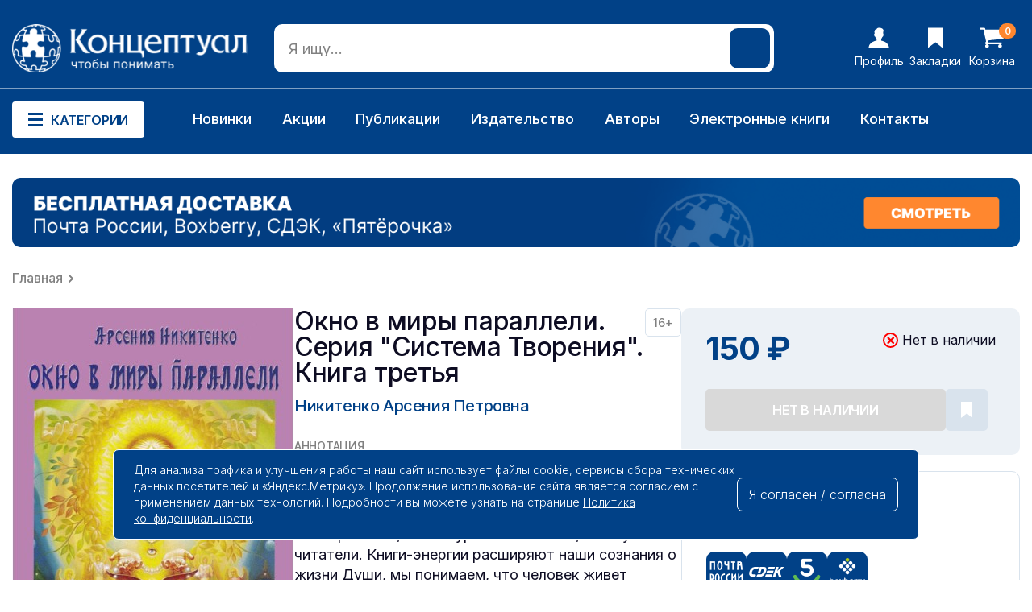

--- FILE ---
content_type: text/html; charset=utf-8
request_url: https://konzeptual.ru/okno-v-miry-paralleli-serija-sistema-tvorenija-kniga-tret-ja-6228/
body_size: 14337
content:
<!DOCTYPE html>
<!--[if IE]><![endif]-->
<!--[if IE 8 ]><html dir="ltr" lang="ru" class="ie8"><![endif]-->
<!--[if IE 9 ]><html dir="ltr" lang="ru" class="ie9"><![endif]-->
<!--[if (gt IE 9)|!(IE)]><!-->
<html dir="ltr" lang="ru">
<!--<![endif]-->
<head>
<meta charset="UTF-8" />
<meta name="viewport" content="width=device-width, initial-scale=1">
<meta http-equiv="X-UA-Compatible" content="IE=edge">
<title>Окно в миры параллели. Серия &quot;Система Творения&quot;. Книга третья</title>
<base href="https://konzeptual.ru/" />
<meta name="description" content="Окно в миры параллели. Серия &quot;Система Творения&quot;. Книга третья - Аналогов нет серии  Система творения  яснослышащей Арсении Никитенко: строки книг насыщены благодатным многоцветьем энергий." />
<meta name="keywords" content=" Окно миры параллели. Серия &quot;Система Творения&quot;. Книга третья Эзотерика Окно миры параллели. Серия &quot;Система Творения&quot;. Книга третья Энергии" />
<meta property="og:title" content="Окно в миры параллели. Серия &quot;Система Творения&quot;. Книга третья" />
<meta property="og:type" content="website" />
<meta property="og:url" content="https://konzeptual.ru/okno-v-miry-paralleli-serija-sistema-tvorenija-kniga-tret-ja-6228/" />
<meta property="og:image" content="https://konzeptual.ru/image/catalog/logo.png" />
<meta property="og:site_name" content="Концептуал интернет-магазин издательства " />
<script src="catalog/view/javascript/jquery/jquery-2.1.1.min.js" type="text/javascript"></script>
<link href="catalog/view/javascript/bootstrap/css/bootstrap.min.css" rel="stylesheet" media="screen" />
<script src="catalog/view/javascript/bootstrap/js/bootstrap.min.js" type="text/javascript"></script>
<link href="catalog/view/javascript/font-awesome/css/font-awesome.min.css" rel="stylesheet" type="text/css" />

<link rel="preconnect" href="https://fonts.googleapis.com">
<link rel="preconnect" href="https://fonts.gstatic.com" crossorigin>
<link href="https://fonts.googleapis.com/css2?family=Inter:wght@100..900&display=swap" rel="stylesheet">

<link href="catalog/view/theme/default/stylesheet/stylesheet.css?v=615461212" rel="stylesheet">
<link href="catalog/view/theme/default/stylesheet/adaptive.css?v=793496523" rel="stylesheet">
<link href="catalog/view/javascript/jquery/swiper/css/swiper.min.css" type="text/css" rel="stylesheet" media="screen" />
<link href="catalog/view/javascript/jquery/swiper/css/opencart.css" type="text/css" rel="stylesheet" media="screen" />
<link href="catalog/view/javascript/jquery/magnific/magnific-popup.css" type="text/css" rel="stylesheet" media="screen" />
<link href="catalog/view/javascript/jquery/datetimepicker/bootstrap-datetimepicker.min.css" type="text/css" rel="stylesheet" media="screen" />
<link href="catalog/view/javascript/jquery/jquery.mCustomScrollbar.min.css?v1712082256" type="text/css" rel="stylesheet" media="screen" />
<link href="catalog/view/javascript/jquery/autosearch.css?v1722540917" type="text/css" rel="stylesheet" media="screen" />
<script src="catalog/view/javascript/jquery/swiper/js/swiper.jquery.js" type="text/javascript"></script>
<script src="catalog/view/javascript/jquery/magnific/jquery.magnific-popup.min.js" type="text/javascript"></script>
<script src="catalog/view/javascript/jquery/datetimepicker/moment/moment.min.js" type="text/javascript"></script>
<script src="catalog/view/javascript/jquery/datetimepicker/moment/moment-with-locales.min.js" type="text/javascript"></script>
<script src="catalog/view/javascript/jquery/datetimepicker/bootstrap-datetimepicker.min.js" type="text/javascript"></script>
<script src="catalog/view/javascript/jquery/jquery.mCustomScrollbar.min.js?v1712082256" type="text/javascript"></script>
<script src="catalog/view/javascript/jquery/autosearch.js?v1712259114" type="text/javascript"></script>
<script src="catalog/view/javascript/common.js" type="text/javascript"></script>
<link href="https://konzeptual.ru/okno-v-miry-paralleli-serija-sistema-tvorenija-kniga-tret-ja-6228/" rel="canonical" />
<link href="https://konzeptual.ru/image/catalog/fav.png" rel="icon" />
        <!-- Yandex.Metrika counter --> <script type="text/javascript" > (function(m,e,t,r,i,k,a){m[i]=m[i]||function(){(m[i].a=m[i].a||[]).push(arguments)}; m[i].l=1*new Date();k=e.createElement(t),a=e.getElementsByTagName(t)[0],k.async=1,k.src=r,a.parentNode.insertBefore(k,a)}) (window, document, "script", "https://cdn.jsdelivr.net/npm/yandex-metrica-watch/tag.js", "ym"); ym(34907475, "init", { clickmap:true, trackLinks:true, accurateTrackBounce:true, webvisor:true, trackHash:true, ecommerce:"dataLayer" }); </script> <noscript><div><img src="https://mc.yandex.ru/watch/34907475" style="position:absolute; left:-9999px;" alt="" /></div></noscript> <!-- /Yandex.Metrika counter -->

							
</head>
<body>

<div class="special_wrapper"></div>


<div class="mob_header">

<div class="mob_wrapper"></div>

<div class="mob_menu_closer hide">
    <img src="/image/design/icons/mob_closer.svg">
</div>

<div class="mob_header_top">
    <div class="mob_header_logo"><a href="/"><img src="/image/design/mob_logo.svg"></a></div>
    <div class="mob_header_phone"><a href="tel:+7 (495) 150-69-70">+7 (495) 150-69-70</a></div>
</div>

<div class="mob_header_bottom">
    <div class="mob_menu_opener"><img src="/image/design/menu_opener.svg"></div>
    <div id="mob_search" class="mob_search">
<input type="text" name="search" value="" placeholder="Я ищу..." class="" />
<button type="button" class="header_search_btn"></button>
</div>
</div>

<div class="mob_menu">
   
<div class="mob_menu_container mob_menu_special">
<div class="mob_menu_title">Особенное <img src="/image/design/icons/mob_arrow.svg"></div>
<div class="mob_menu_items">
<a href=”/latest/”>Новинки</a>
<a href=”/specials/”>Акции</a>
<a href="/e-book/">Электронные книги</a>
<a href=”/authors/”>Наши авторы</a>
</div>
</div>

<div class="mob_menu_container mob_menu_catalog">
<div class="mob_menu_title">Категории <img src="/image/design/icons/mob_arrow.svg"></div>
<div class="mob_menu_items">



<a href="https://konzeptual.ru/knigi-po-istorii-i-politike/" class="">Книги по истории и политике</a>


<a href="https://konzeptual.ru/knigi-dlya-detey/" class="">Книги для детей</a>


<a href="https://konzeptual.ru/nauchnye-i-nauchno-populyarnye-knigi/" class="">Научные и научно-популярные книги</a>


<a href="https://konzeptual.ru/obraz-zhizni/" class="">Образ жизни</a>


<a href="https://konzeptual.ru/knigi-dlya-samorazvitiya/" class="">Книги для саморазвития</a>


<a href="https://konzeptual.ru/sovetskie-uchebniki/" class="">Советские учебники</a>


<a href="https://konzeptual.ru/hudozhestvennaya-literatura/" class="">Художественная литература</a>


<a href="https://konzeptual.ru/ezoterika-i-okkultizm/" class="">Эзотерика и оккультизм</a>


<a href="https://konzeptual.ru/ekonomika-i-predprinimatelstvo/" class="">Экономика и предпринимательство</a>


<a href="https://konzeptual.ru/e-book/" class="">Электронные книги</a>


 
</div>
</div>

<div class="mob_menu_container mob_menu_info">
    <div class="mob_menu_title">Информация <img src="/image/design/icons/mob_arrow.svg"></div>
    <div class="mob_menu_items">
    <a href="/index.php?route=information/information&information_id=10">Помощь</a>
    <a href="/index.php?route=information/information&information_id=11">Как сделать заказ</a>
    <a href="/index.php?route=information/information&information_id=6">Доставка и оплата</a>
    <a href="/index.php?route=information/information&information_id=9">Гарантии и возврат</a>
    <a href="/login/">Личный кабинет</a>
    <a href="/index.php?route=information/information&information_id=3">Пользовательское соглашение</a>
    <a href="/index.php?route=information/information&information_id=5">Политика конфиденциальности</a>
</div>
</div>

<div class="mob_menu_container mob_menu_about">
<div class="mob_menu_title">О нас <img src="/image/design/icons/mob_arrow.svg"></div>
<div class="mob_menu_items">
    <a href="/index.php?route=information/information&information_id=12">О нас</a>
    <a href="/index.php?route=information/information&information_id=8">Вакансии</a>
    <a href="/index.php?route=information/information&information_id=13">Подарочные сертификаты</a>
    <a href="/index.php?route=information/information&information_id=14">Партнёрская программа</a>
    <a href="/index.php?route=information/information&information_id=4">Оптовикам</a>
    <a href="/index.php?route=information/information&information_id=7">Издательство</a>
</div>
</div>



<script>


document.addEventListener('DOMContentLoaded', () => {
    const menuOpener = document.querySelector('.mob_menu_opener');
    const mobHeader = document.querySelector('.mob_header');
    const mobWrapper = document.querySelector('.mob_wrapper');

    menuOpener.addEventListener('click', () => {
        mobHeader.classList.toggle('_active');
        mobWrapper.classList.toggle('wrap_active');
        
    });




});




document.addEventListener('DOMContentLoaded', () => {




const menuCloser = document.querySelector('.mob_menu_closer');
    const menuContainers = document.querySelectorAll('.mob_menu_container');
    const mobHeader = document.querySelector('.mob_header');
    const mobWrapper1 = document.querySelector('.mob_wrapper');

    menuCloser.addEventListener('click', () => {
        
        menuContainers.forEach(container => {
            container.classList.remove('_active');
        });
        
        mobHeader.classList.remove('_active');
        mobWrapper1.classList.remove('_active');
    });

    const menuTitles = document.querySelectorAll('.mob_menu_title');

    menuTitles.forEach(title => {
        title.addEventListener('click', () => {
            const parentContainer = title.parentElement;
            const isActive = parentContainer.classList.contains('_active');
            document.querySelectorAll('.mob_menu_container').forEach(container => {
                container.classList.remove('_active');
            });
            if (!isActive) {
                parentContainer.classList.add('_active');
            }
        });
    });
});


</script>






<div class="mob_contacts">
<div class="mob_contacts_title">Связаться с нами</div>

<div class="mob_contacts_links">
        <a href="tel:+7 (495) 150-69-70">+7 (495) 150-69-70</a>
        <a href="javascript:void(0)">пн–пт 08:00–17:00 МСК</a>
        <a href="mailto:roznica@konzeptual.ru">roznica@konzeptual.ru</a>
    </div>

</div>

<div class="mob_socials">
    <div class="mob_soc_title">Мы в соцсетях</div>
    <div class="mob_soc_links">
        <a href="https://t.me/konzeptual_ru" target="_blank"><img src="/image/design/icons/mob_tg.svg"></a>
        <a href="https://vk.com/konzeptual_rf" target="_blank"><img src="/image/design/icons/mob_vk.svg"></a>
        <a href="https://ok.ru/konzeptualrf" target="_blank"><img src="/image/design/icons/mob_od.svg"></a>
        <a href="https://www.youtube.com/@konzeptualtv" target="_blank"><img src="/image/design/icons/mob_yt.svg"></a>
    </div>
</div>

<div class="mob_markets">
    <div class="mob_markets_title">Мы на маркетплейсах</div>
    <div class="mob_markets_links">
        <a href="https://market.yandex.ru/business--izdatelstvo-kontseptual/1081949" target="_blank"><img src="/image/design/icons/mob_market1.svg"></a>
        <a href="https://www.ozon.ru/seller/kontseptual-128136/knigi-16500/?miniapp=seller_128136" target="_blank"><img src="/image/design/icons/mob_market2.svg"></a>
        <a href="https://www.wildberries.ru/seller/430951" target="_blank"><img src="/image/design/icons/mob_market3.svg"></a>
    </div>
</div>


</div>

</div>

<div class="mob_footer">
  
<div class="mob_footer_item">
<a href="/">
<div class="mob_footer_img"><img src="/image/design/icons/mob_footer_1.svg"></div>
<div class="mob_footer_text">Главная</div>
</a>
</div>
<div class="mob_footer_item">
<a href="javascript:void(0)" class="mob_footer_category">
<div class="mob_footer_img"><img src="/image/design/icons/mob_footer_2.svg"></div>
<div class="mob_footer_text">Категории</div>
</a>
</div>
<div class="mob_footer_item mob_cart_area">
<a href="/oformlenie-zakaza/">
<div class="mob_footer_img"><img src="/image/design/icons/mob_footer_3.svg"></div>
<div id="mob_cart"><span id="cart-total">0</span></div>

<div class="mob_footer_text">Корзина</div>
</a>
</div>
<div class="mob_footer_item">
<a href="/wishlist/">
<div class="mob_footer_img"><img src="/image/design/icons/mob_footer_4.svg"></div>
<div class="mob_footer_text">Избранное</div>
</a>
</div>
<div class="mob_footer_item">
<a href="/my-account/">
<div class="mob_footer_img"><img src="/image/design/icons/mob_footer_5.svg"></div>
<div class="mob_footer_text">Профиль</div>
</a>
</div>

<script>

document.addEventListener("DOMContentLoaded", function() {
    const mobFooterCategory = document.querySelector('.mob_footer_category');
    const mobWrapper = document.querySelector('.mob_wrapper');
    const mobHeader = document.querySelector('.mob_header');
    const mobMenuCatalog = document.querySelector('.mob_menu_catalog');
    const mobMenuContainers = document.querySelectorAll('.mob_menu_container');
    
    if (mobFooterCategory) {
        mobFooterCategory.addEventListener('click', function() {
            mobHeader.classList.add('_active');
            mobWrapper.classList.add('wrap_active');
            mobMenuCatalog.classList.add('_active');
        });
    }

    if (mobWrapper) {
        mobWrapper.addEventListener('click', function(event) {
            if (mobWrapper.classList.contains('wrap_active')) {
                mobWrapper.classList.remove('wrap_active');
                mobHeader.classList.remove('_active');
                mobMenuCatalog.classList.remove('_active');
                
                mobMenuContainers.forEach(function(container) {
                    container.classList.remove('_active');
                });
            }
        });
    }
});


</script>

</div>

<header>
<div class="main_menu_wrapper"></div>
<div class="header">
<div class="header_top">
<div class="header_logo">
<a href="/"><img src="/image/design/icons/header_logo.svg"></a>
</div>
<div id="search" class="header_search">
<input type="text" name="search" value="" placeholder="Я ищу..." class="header_search_form" />
<button type="button" class="header_search_btn"></button>
</div>
<div class="header_links">
<div class="header_links_item">
<a href="/login/">
<svg width="26" height="26" viewBox="0 0 26 26" fill="none" xmlns="http://www.w3.org/2000/svg">
<path d="M25.5 24.7676C25.4023 20.8125 21.3984 17.3945 15.9297 16.5156V14.4648C16.6133 13.7812 17.1504 12.707 17.4922 11.7793C17.9805 11.5352 18.4199 10.998 18.6641 10.2656C19.0059 9.24023 18.8594 8.3125 18.3711 7.87305C18.3711 7.53125 18.4199 7.14062 18.3711 6.79883C18.2734 5.82227 18.4688 5.28516 18.6641 4.79688C18.8105 4.40625 19.0059 3.91797 18.8105 3.38086C18.1758 1.52539 16.2715 0.5 13.4883 0.5H13.0977C11.1934 0.597656 10.6074 1.37891 10.2168 2.16016C10.168 2.25781 10.0703 2.35547 10.0703 2.35547C7.58008 2.59961 7.58008 4.69922 7.62891 6.35938V6.89648C7.62891 7.18945 7.62891 7.53125 7.67773 7.82422C7.04297 8.26367 6.89648 9.28906 7.38477 10.3633C7.67773 10.998 8.06836 11.4375 8.50781 11.6816C8.84961 12.707 9.43555 13.8789 10.2168 14.6113V16.4668C4.65039 17.3457 0.597656 20.7637 0.5 24.7676V25.5H25.5V24.7676Z" fill="white"/>
</svg>      
<span>Профиль</span>
</a>
</div>
<div class="header_links_item">
<a href="/wishlist/">
<svg width="18" height="26" viewBox="0 0 18 26" fill="none" xmlns="http://www.w3.org/2000/svg">
<path d="M0 0.5V25.4285L9.28811 18.4419L18 25.5V0.5H0Z" fill="white"/>
</svg>      
<span>Закладки</span>
</a>
</div>
<div class="header_links_item">
<a href="/oformlenie-zakaza/">
    <div id="cart"><span id="cart-total">0</span></div>

<svg width="30" height="26" viewBox="0 0 30 26" fill="none" xmlns="http://www.w3.org/2000/svg">
<path d="M10.8534 21.6293C10.8534 21.6293 10.9675 21.7417 11.1959 21.9666C11.4243 22.1915 11.5385 22.6117 11.5385 23.2273C11.5385 23.8428 11.3101 24.3755 10.8534 24.8253C10.3966 25.2751 9.85577 25.5 9.23077 25.5C8.60577 25.5 8.0649 25.2751 7.60817 24.8253C7.15144 24.3755 6.92308 23.8428 6.92308 23.2273C6.92308 22.6117 7.15144 22.0791 7.60817 21.6293C8.0649 21.1795 8.60577 20.9545 9.23077 20.9545C9.85577 20.9545 10.3966 21.1795 10.8534 21.6293ZM27.0072 21.6293C27.0072 21.6293 27.1214 21.7417 27.3498 21.9666C27.5781 22.1915 27.6923 22.6117 27.6923 23.2273C27.6923 23.8428 27.4639 24.3755 27.0072 24.8253C26.5505 25.2751 26.0096 25.5 25.3846 25.5C24.7596 25.5 24.2188 25.2751 23.762 24.8253C23.3053 24.3755 23.0769 23.8428 23.0769 23.2273C23.0769 22.6117 23.3053 22.0791 23.762 21.6293C24.2188 21.1795 24.7596 20.9545 25.3846 20.9545C26.0096 20.9545 26.5505 21.1795 27.0072 21.6293ZM30 3.90909V13C30 13.2841 29.9008 13.5356 29.7025 13.7546C29.5042 13.9736 29.2608 14.1009 28.9724 14.1364L10.1502 16.3026C10.3065 17.0128 10.3846 17.4271 10.3846 17.5455C10.3846 17.7348 10.2404 18.1136 9.95192 18.6818H26.5385C26.851 18.6818 27.1214 18.7943 27.3498 19.0192C27.5781 19.2441 27.6923 19.5104 27.6923 19.8182C27.6923 20.1259 27.5781 20.3923 27.3498 20.6172C27.1214 20.8421 26.851 20.9545 26.5385 20.9545H8.07692C7.76442 20.9545 7.49399 20.8421 7.26562 20.6172C7.03726 20.3923 6.92308 20.1259 6.92308 19.8182C6.92308 19.688 6.97115 19.5015 7.06731 19.2589C7.16346 19.0162 7.25962 18.8031 7.35577 18.6197C7.45192 18.4362 7.58113 18.1995 7.74339 17.9094C7.90565 17.6194 7.9988 17.4448 8.02284 17.3857L4.83173 2.77273H1.15385C0.841346 2.77273 0.570913 2.66027 0.342548 2.43537C0.114183 2.21046 0 1.94413 0 1.63636C0 1.3286 0.114183 1.06226 0.342548 0.837358C0.570913 0.612453 0.841346 0.5 1.15385 0.5H5.76923C5.96154 0.5 6.13281 0.538471 6.28305 0.615412C6.43329 0.692354 6.55048 0.784092 6.63462 0.890625C6.71875 0.99716 6.79688 1.14216 6.86899 1.32564C6.94111 1.50912 6.98918 1.663 7.01322 1.78729C7.03726 1.91158 7.07031 2.08617 7.11238 2.31108C7.15445 2.53599 7.18149 2.68987 7.19351 2.77273H28.8462C29.1587 2.77273 29.4291 2.88518 29.6575 3.11008C29.8858 3.33499 30 3.60133 30 3.90909Z" fill="white"/>
</svg>      
<span>Корзина</span>
</a>
</div>
</div>
</div>
<div class="header_bottom">
    <div class="header_bottom_wrapper">
<div class="menu_opener">
<svg width="18" height="17" viewBox="0 0 18 17" fill="none" xmlns="http://www.w3.org/2000/svg">
<rect width="18" height="3" fill="#014187"/>
<rect y="7" width="18" height="3" fill="#014187"/>
<rect y="14" width="18" height="3" fill="#014187"/>
</svg>
Категории    
</div>
<div class="main_menu">


    <div class="main_menu_item 51348">
    <a href="https://konzeptual.ru/knigi-po-istorii-i-politike/" class="main_menu_level1">Книги по истории и политике</a>
        <div class="main_menu_sub">
        <a href="https://konzeptual.ru/knigi-po-istorii-i-politike/alternativnaya-istoriya/" class="main_menu_level2">Альтернативная история</a>
        <a href="https://konzeptual.ru/knigi-po-istorii-i-politike/vsemirnaya-istoriya/" class="main_menu_level2">Всемирная история</a>
        <a href="https://konzeptual.ru/knigi-po-istorii-i-politike/istoriya-rossii-i-sssr/" class="main_menu_level2">История России и СССР</a>
        <a href="https://konzeptual.ru/knigi-po-istorii-i-politike/memuary-i-biografii/" class="main_menu_level2">Мемуары и биографии</a>
        <a href="https://konzeptual.ru/knigi-po-istorii-i-politike/politicheskie-knigi/" class="main_menu_level2">Политические книги</a>
        </div>
        </div>



    <div class="main_menu_item 51354">
    <a href="https://konzeptual.ru/knigi-dlya-detey/" class="main_menu_level1">Книги для детей</a>
        <div class="main_menu_sub">
        <a href="https://konzeptual.ru/knigi-dlya-detey/detskaya-proza-skazki-i-stihi/" class="main_menu_level2">Детская проза, сказки и стихи</a>
        <a href="https://konzeptual.ru/knigi-dlya-detey/zadaniya-golovolomki-zagadki/" class="main_menu_level2">Задания, головоломки, загадки</a>
        <a href="https://konzeptual.ru/knigi-dlya-detey/zanimatelnaya-nauka-i-tehnika/" class="main_menu_level2">Занимательная наука и техника</a>
        <a href="https://konzeptual.ru/knigi-dlya-detey/poznavatelnaya-literatura/" class="main_menu_level2">Познавательная литература</a>
        </div>
        </div>



    <div class="main_menu_item 51368">
    <a href="https://konzeptual.ru/nauchnye-i-nauchno-populyarnye-knigi/" class="main_menu_level1">Научные и научно-популярные книги</a>
        <div class="main_menu_sub">
        <a href="https://konzeptual.ru/nauchnye-i-nauchno-populyarnye-knigi/antropologiya/" class="main_menu_level2">Антропология</a>
        <a href="https://konzeptual.ru/nauchnye-i-nauchno-populyarnye-knigi/kvantovaya-genetika/" class="main_menu_level2">Квантовая генетика</a>
        <a href="https://konzeptual.ru/nauchnye-i-nauchno-populyarnye-knigi/lingvistika/" class="main_menu_level2">Лингвистика</a>
        <a href="https://konzeptual.ru/nauchnye-i-nauchno-populyarnye-knigi/medicina/" class="main_menu_level2">Медицина</a>
        <a href="https://konzeptual.ru/nauchnye-i-nauchno-populyarnye-knigi/pedagogika/" class="main_menu_level2">Педагогика</a>
        <a href="https://konzeptual.ru/nauchnye-i-nauchno-populyarnye-knigi/psihologiya/" class="main_menu_level2">Психология</a>
        <a href="https://konzeptual.ru/nauchnye-i-nauchno-populyarnye-knigi/sociologiya/" class="main_menu_level2">Социология</a>
        <a href="https://konzeptual.ru/nauchnye-i-nauchno-populyarnye-knigi/teologiya/" class="main_menu_level2">Теология</a>
        <a href="https://konzeptual.ru/nauchnye-i-nauchno-populyarnye-knigi/filosofiya/" class="main_menu_level2">Философия</a>
        </div>
        </div>



    <div class="main_menu_item 51360">
    <a href="https://konzeptual.ru/obraz-zhizni/" class="main_menu_level1">Образ жизни</a>
        <div class="main_menu_sub">
        <a href="https://konzeptual.ru/obraz-zhizni/borba-s-vrednymi-privychkami/" class="main_menu_level2">Борьба с вредными привычками</a>
        <a href="https://konzeptual.ru/obraz-zhizni/domovodstvo-i-kulinariya/" class="main_menu_level2">Домоводство и кулинария</a>
        <a href="https://konzeptual.ru/obraz-zhizni/pravilnoe-pitanie-i-diety/" class="main_menu_level2">Правильное питание и диеты</a>
        <a href="https://konzeptual.ru/obraz-zhizni/fizicheskaya-kultura/" class="main_menu_level2">Физическая культура</a>
        </div>
        </div>



    <div class="main_menu_item">
    <a href="https://konzeptual.ru/knigi-dlya-samorazvitiya/" class="main_menu_level1">Книги для саморазвития</a>
    </div>



    <div class="main_menu_item">
    <a href="https://konzeptual.ru/sovetskie-uchebniki/" class="main_menu_level1">Советские учебники</a>
    </div>



    <div class="main_menu_item">
    <a href="https://konzeptual.ru/hudozhestvennaya-literatura/" class="main_menu_level1">Художественная литература</a>
    </div>



    <div class="main_menu_item">
    <a href="https://konzeptual.ru/ezoterika-i-okkultizm/" class="main_menu_level1">Эзотерика и оккультизм</a>
    </div>



    <div class="main_menu_item">
    <a href="https://konzeptual.ru/ekonomika-i-predprinimatelstvo/" class="main_menu_level1">Экономика и предпринимательство</a>
    </div>



    <div class="main_menu_item">
    <a href="https://konzeptual.ru/e-book/" class="main_menu_level1">Электронные книги</a>
    </div>

</div>
 
<div class="top_menu_link">
<div class="top_menu_links_item"><a href="/latest/">Новинки</a></div>
<div class="top_menu_links_item"><a href="/sale/">Акции</a></div>
<div class="top_menu_links_item"><a href="/publications/">Публикации</a></div>
<div class="top_menu_links_item"><a href="/izdatelstvo/">Издательство</a></div>
<div class="top_menu_links_item"><a href="/authors/">Авторы</a></div>
<div class="top_menu_links_item"><a href="/e-book/">Электронные книги</a></div>
<div class="top_menu_links_item"><a href="/contacts/">Контакты</a></div>
</div>
<div class="top_menu_phone">
<a href="tel:74951506970">+7 (495) 150-69-70</a>
</div>
</div>
</div>
</div>
</header>
<div id="product-product" class="product_page">


<div class="swiper-viewport product_banner">
	<div id="banner0" class="swiper-container">
		<div class="swiper-wrapper">
							<div class="swiper-slide"><a href="/dostavka-oplata/" ><img src="https://konzeptual.ru/image/cache/catalog/!banners/banner-cheep-logistic-new-1460x100.png" alt="Бесплатная доставка" class="img-responsive" /></a></div>
					</div>
	</div>
</div>



<div class="all_breadcrumbs">
        <div class="breadcrumb_item"><a href="https://konzeptual.ru/">Главная</a></div>
        </div>
<div id="content" class="product_top">

<div class="product_top_left">

<div class="top_left_images">

<div class="mob_delivery_banner">
	<a href="/dostavka-oplata/" target="_blank">
		<img src="/image/design/banner-mobile-logistic.png">
	</a>
</div>
<ul class="thumbnails">
<li class="product_main_img"><a class="thumbnail" href="https://konzeptual.ru/image/cache/catalog/demo/syncms/HzzzbT5WgC1jM--9hjktn0_0-540x860.jpg" title="Окно в миры параллели. Серия &quot;Система Творения&quot;. Книга третья"><img src="https://konzeptual.ru/image/cache/catalog/demo/syncms/HzzzbT5WgC1jM--9hjktn0_0-350x553.jpg" title="Окно в миры параллели. Серия &quot;Система Творения&quot;. Книга третья" alt="Окно в миры параллели. Серия &quot;Система Творения&quot;. Книга третья" /></a></li>
</ul>
</div>

<div class="top_left_text">

<div class="product_title">
<h1>Окно в миры параллели. Серия &quot;Система Творения&quot;. Книга третья</h1>


<div class="atr_vozrast">16+</div>
</div>

<div class="product_author_main">
<a href="https://konzeptual.ru/nikitenko-arseniya-petrovna/">Никитенко Арсения Петровна</a>
</div>

<div class="product_descr">
<div class="product_descr_title">АННОТАЦИЯ</div>
<div class="product_descr_text">Аналогов нет серии "Система творения" яснослышащей Арсении Никитенко: строки книг насыщены благодатным многоцветьем энергий. Восторг такой, что " мурашки по коже", - пишут читатели. Книги-энергии расширяют наши сознания о жизни Души, мы понимаем, что человек живет одновременно в нескольких мирах. Из волшебного прошлого строим мостик в наше прекрасное будущее.<br>"Я, когда читала " Окно в миры..." такие энергии шли, это что-то: при чтении сама находилась в мирах. Перед глазами все время видела прозрачные энергии и точки плаваящие. А когда закрывала глаза, то энергии лились разноцветные. Открывалась нужная информация; у меня радость на сердце была и я закрывала глаза и, прося, наполнялась этой энергией и силой. Нина Ткаченко".<br>Дарите эту книгу родным, знакомым. Пусть возле вас будет больше чистых, ведающих людей, чтобы все знали: Пришло время лучезарной правды. Света, радости, любви вам!</div>
<button class="btn__show" style="display: none;">Показать описание</button>
</div>

<div class="atr_block">
<div class="atr_title">Характеристики</div>
<div class="atr_items">
<div class="atr_item"><span>Переплёт:</span>Твёрдый</div>
<div class="atr_item"><span>Год издания:</span>2019</div>
<div class="atr_item"><span>Количество страниц:</span>240</div>
<div class="atr_item"><span>Издательство:</span>Свет Древа жизни</div>
<div class="atr_item"><span>ISBN:</span>978-5-9906407-4-0</div>

<div class="atr_item">
<span>Размер книги, см:</span>
<span class="atr_sizes atr_sizes_50"> x</span>14,8
<span class="atr_sizes atr_sizes_53"> x</span>1,5
<span class="atr_sizes atr_sizes_49"> x</span>21,6
</div>

</div>
</div>



</div>

<div class="top_right_btns">

<div class="top_right_block">



<div class="product_prices_block">
<div class="product_prices_left">
<div class="product_block_price">150 ₽</div>
</div>
<div class="product_prices_right">
 
<div class="product_stock">
	<img src="/image/design/icons/product_outofstock.svg">
Нет в наличии
</div>
</div>
</div>


<div id="product">
                          

              <div class="hidden"> <input type="text" name="quantity" value="1" size="2" id="input-quantity" class="form-control" />
              <input type="hidden" name="product_id" value="6228" /></div>
             
<div class="product_btns_block">

 
<button  type="button" class="product_cart_add product_empty">Нет в наличии</button>
<button type="button" class="product_wish_add" onclick="wishlist.add('6228');"><svg width="14" height="20" viewBox="0 0 14 20" fill="none" xmlns="http://www.w3.org/2000/svg">
<path d="M0 0V19.9428L7.22408 14.3536L14 20V0H0Z" fill="white"/>
</svg></button>



</div>

</div>


<!--  -->

<!--  -->



</div>


<div class="product_info_block">
	<div class="product_info_title">Способы доставки</div>
		<div class="product_delivery_text">В пункты выдачи и постаматы</div>
			<div class="product_delivery_imgs">
			<img src="image/design/icons/pr_small.png">
			<img src="image/design/icons/cdek_small.png">
			<img src="image/design/icons/5post_small.png">
			<img src="image/design/icons/box_small.png">
			</div>
	<div class="product_delivery_text"><span>От 1 до 14 дней. Сроки доставки зависят от удалённости региона</span></div>
		<div class="product_delivery_text">Курьерская доставка</div>
			<div class="product_delivery_imgs">
			<img src="image/design/icons/cdek_small.png">
			<img src="image/design/icons/box_small.png">
			</div>
	<div class="product_delivery_text"><span>От 1 до 12 дней. Сроки доставки зависят от удалённости региона</span></div>
	<div class="product_delivery_link"><a href="/dostavka-oplata/" target="_blank">ПОДРОБНЕЕ О ДОСТАВКЕ</a></div>
</div>

</div>
</div>
</div>


     
        
  

      <!-- /product_top -->



    
        
<div class="featured_products 13 products_44">
<div class="module_title 1">Популярное</div>
<div class="slideshow swiper-viewport">
<div class="swiper-pager">
<div class="swiper-button-next next44"><svg width="7" height="12" viewBox="0 0 7 12" fill="none" xmlns="http://www.w3.org/2000/svg">
<g clip-path="url(#clip0_807_550)">
<path d="M0.341709 0.351472C-0.113903 0.8201 -0.113903 1.5799 0.341709 2.04853L4.18342 6L0.341709 9.95147C-0.113903 10.4201 -0.113903 11.1799 0.341709 11.6485C0.79732 12.1171 1.53601 12.1171 1.99163 11.6485L6.65829 6.84853C7.1139 6.3799 7.1139 5.6201 6.65829 5.15147L1.99163 0.351472C1.53601 -0.117157 0.79732 -0.117157 0.341709 0.351472Z" fill="#0D0C22"/>
</g>
<defs>
<clipPath id="clip0_807_550">
<rect width="7" height="12" fill="white"/>
</clipPath>
</defs>
</svg>
</div>
<div class="swiper-button-prev prev44"><svg width="7" height="12" viewBox="0 0 7 12" fill="none" xmlns="http://www.w3.org/2000/svg">
<g clip-path="url(#clip0_807_3563)">
<path d="M6.65829 0.351472C7.1139 0.8201 7.1139 1.5799 6.65829 2.04853L2.81658 6L6.65829 9.95147C7.1139 10.4201 7.1139 11.1799 6.65829 11.6485C6.20268 12.1171 5.46399 12.1171 5.00837 11.6485L0.341705 6.84853C-0.113901 6.3799 -0.113901 5.6201 0.341705 5.15147L5.00837 0.351472C5.46399 -0.117157 6.20268 -0.117157 6.65829 0.351472Z" fill="#0D0C22"/>
</g>
<defs>
<clipPath id="clip0_807_3563">
<rect width="7" height="12" fill="white" transform="matrix(-1 0 0 1 7 0)"/>
</clipPath>
</defs>
</svg>
</div>
</div>
<div id="slideshow_44" class="swiper-container swiper-container-horizontal swiper-container-android">
<div class="swiper-wrapper">
<!-- each -->
<div class="swiper-slide">
<div class="product_item">
<div class="image"><a href="https://konzeptual.ru/dostatochno-obschaja-teorija-upravlenija/"><img src="https://konzeptual.ru/image/cache/catalog/demo/syncms/eab49592-b399-11e3-16de-002590a28eca_0-250x400.jpg" alt="Достаточно общая теория управления" title="Достаточно общая теория управления" class="img-responsive" /></a>
</div>
<div class="product_price">570 ₽
</div>		
<div class="product_name">
<a href="https://konzeptual.ru/dostatochno-obschaja-teorija-upravlenija/">Достаточно общая теория управления</a>
<div class="product_author">
Внутренний Предиктор СССР
</div>
</div>
<div class="product_buttons">

<div class="product_add" data-content="5107" onclick="cart.add('5107');">В корзину</div>

<div class="product_wish" onclick="wishlist.add('5107');"><svg width="14" height="20" viewBox="0 0 14 20" fill="none" xmlns="http://www.w3.org/2000/svg">
<path d="M0 0V19.9428L7.22408 14.3536L14 20V0H0Z" fill="white"/>
</svg>
</div>
</div>					
</div>
</div>
<div class="swiper-slide">
<div class="product_item">
<div class="image"><a href="https://konzeptual.ru/kak-i-dlja-chego-pisanija-delajutsja-svjaschennymi/"><img src="https://konzeptual.ru/image/cache/catalog/demo/syncms/3b4b86f6-6547-11e7-7a31-d0fd00004d28_0-250x400.jpg" alt="Как и для чего писания делаются «священными»?" title="Как и для чего писания делаются «священными»?" class="img-responsive" /></a>
</div>
<div class="product_price">295 ₽
</div>		
<div class="product_name">
<a href="https://konzeptual.ru/kak-i-dlja-chego-pisanija-delajutsja-svjaschennymi/">Как и для чего писания делаются «священными»?</a>
<div class="product_author">
Внутренний Предиктор СССР
</div>
</div>
<div class="product_buttons">
<div class="product_add product_outofstock_btn">Нет в наличии</div>
<div class="product_wish" onclick="wishlist.add('5003');"><svg width="14" height="20" viewBox="0 0 14 20" fill="none" xmlns="http://www.w3.org/2000/svg">
<path d="M0 0V19.9428L7.22408 14.3536L14 20V0H0Z" fill="white"/>
</svg>
</div>
</div>					
</div>
</div>
<div class="swiper-slide">
<div class="product_item">
<div class="image"><a href="https://konzeptual.ru/aktivnoe-dolgoletie-12164/"><img src="https://konzeptual.ru/image/cache/catalog/demo/syncms/59b1d031-73f6-11ee-0a80-00d300261172_0-250x400.jpg" alt="Активное долголетие" title="Активное долголетие" class="img-responsive" /></a>
</div>
<div class="product_price">225 ₽
</div>		
<div class="product_name">
<a href="https://konzeptual.ru/aktivnoe-dolgoletie-12164/">Активное долголетие</a>
<div class="product_author">
Микулин Александр Александр...
</div>
</div>
<div class="product_buttons">

<div class="product_add" data-content="12164" onclick="cart.add('12164');">В корзину</div>

<div class="product_wish" onclick="wishlist.add('12164');"><svg width="14" height="20" viewBox="0 0 14 20" fill="none" xmlns="http://www.w3.org/2000/svg">
<path d="M0 0V19.9428L7.22408 14.3536L14 20V0H0Z" fill="white"/>
</svg>
</div>
</div>					
</div>
</div>
<div class="swiper-slide">
<div class="product_item">
<div class="image"><a href="https://konzeptual.ru/spicyn-eju-istorija-rossii-komplekt-iz-5-tomov/"><img src="https://konzeptual.ru/image/cache/catalog/demo/syncms/a5995243-f974-11e5-7a69-970d0010b2db_0-250x400.jpg" alt="История России. Комплект из 5 томов (изд. исправ..." title="История России. Комплект из 5 томов (изд. исправ..." class="img-responsive" /></a>
</div>
<div class="product_price product_price_special">
<div class="price_special">4410 ₽</div>
<div class="price_regular">4190 ₽</div>  
<div class="price_profit">-5%</div>
</div>
<div class="product_name">
<a href="https://konzeptual.ru/spicyn-eju-istorija-rossii-komplekt-iz-5-tomov/">История России. Комплект из 5 томов (изд. исправ...</a>
<div class="product_author">
Спицын Евгений Юрьевич
</div>
</div>
<div class="product_buttons">

<div class="product_add" data-content="5105" onclick="cart.add('5105');">В корзину</div>

<div class="product_wish" onclick="wishlist.add('5105');"><svg width="14" height="20" viewBox="0 0 14 20" fill="none" xmlns="http://www.w3.org/2000/svg">
<path d="M0 0V19.9428L7.22408 14.3536L14 20V0H0Z" fill="white"/>
</svg>
</div>
</div>					
</div>
</div>
<div class="swiper-slide">
<div class="product_item">
<div class="image"><a href="https://konzeptual.ru/novyj-mirovoj-porjadok-12065/"><img src="https://konzeptual.ru/image/cache/catalog/demo/syncms/67ff6970-00fa-11ee-0a80-00200002bd5f_0-250x400.jpg" alt="Новый Мировой Порядок" title="Новый Мировой Порядок" class="img-responsive" /></a>
</div>
<div class="product_price">450 ₽
</div>		
<div class="product_name">
<a href="https://konzeptual.ru/novyj-mirovoj-porjadok-12065/">Новый Мировой Порядок</a>
<div class="product_author">
Герберт Джордж Уэллс
</div>
</div>
<div class="product_buttons">

<div class="product_add" data-content="12065" onclick="cart.add('12065');">В корзину</div>

<div class="product_wish" onclick="wishlist.add('12065');"><svg width="14" height="20" viewBox="0 0 14 20" fill="none" xmlns="http://www.w3.org/2000/svg">
<path d="M0 0V19.9428L7.22408 14.3536L14 20V0H0Z" fill="white"/>
</svg>
</div>
</div>					
</div>
</div>
<div class="swiper-slide">
<div class="product_item">
<div class="image"><a href="https://konzeptual.ru/pyzhikov-av-grani-russkogo-raskola-tajnaja-rol-staroobrjadchestva-ot-17-veka-do-17-goda/"><img src="https://konzeptual.ru/image/cache/catalog/demo/syncms/8b03ab37-6929-11e6-7a69-9711000ce010_0-250x400.jpg" alt="Грани русского раскола. Тайная роль старообрядче..." title="Грани русского раскола. Тайная роль старообрядче..." class="img-responsive" /></a>
</div>
<div class="product_price">675 ₽
</div>		
<div class="product_name">
<a href="https://konzeptual.ru/pyzhikov-av-grani-russkogo-raskola-tajnaja-rol-staroobrjadchestva-ot-17-veka-do-17-goda/">Грани русского раскола. Тайная роль старообрядче...</a>
<div class="product_author">
Пыжиков Александр Владимирович
</div>
</div>
<div class="product_buttons">

<div class="product_add" data-content="5426" onclick="cart.add('5426');">В корзину</div>

<div class="product_wish" onclick="wishlist.add('5426');"><svg width="14" height="20" viewBox="0 0 14 20" fill="none" xmlns="http://www.w3.org/2000/svg">
<path d="M0 0V19.9428L7.22408 14.3536L14 20V0H0Z" fill="white"/>
</svg>
</div>
</div>					
</div>
</div>
<div class="swiper-slide">
<div class="product_item">
<div class="image"><a href="https://konzeptual.ru/tavistokskij-institut-chelovecheskih-otnoshenij-12036/"><img src="https://konzeptual.ru/image/cache/catalog/demo/syncms/aaca6e71-e24f-11ed-0a80-09c700261860_0-250x400.jpg" alt="Тавистокский институт человеческих отношений" title="Тавистокский институт человеческих отношений" class="img-responsive" /></a>
</div>
<div class="product_price">460 ₽
</div>		
<div class="product_name">
<a href="https://konzeptual.ru/tavistokskij-institut-chelovecheskih-otnoshenij-12036/">Тавистокский институт человеческих отношений</a>
<div class="product_author">
Джон Колеман
</div>
</div>
<div class="product_buttons">

<div class="product_add" data-content="12036" onclick="cart.add('12036');">В корзину</div>

<div class="product_wish" onclick="wishlist.add('12036');"><svg width="14" height="20" viewBox="0 0 14 20" fill="none" xmlns="http://www.w3.org/2000/svg">
<path d="M0 0V19.9428L7.22408 14.3536L14 20V0H0Z" fill="white"/>
</svg>
</div>
</div>					
</div>
</div>
<div class="swiper-slide">
<div class="product_item">
<div class="image"><a href="https://konzeptual.ru/fizicheskaya-podgotovka-razvedchika/"><img src="https://konzeptual.ru/image/cache/catalog/demo/syncms/61724fe6-7d9b-11f0-0a80-1526001b44a3_0-250x400.jpg" alt="Физическая подготовка разведчика" title="Физическая подготовка разведчика" class="img-responsive" /></a>
</div>
<div class="product_price">560 ₽
</div>		
<div class="product_name">
<a href="https://konzeptual.ru/fizicheskaya-podgotovka-razvedchika/">Физическая подготовка разведчика</a>
<div class="product_author">
Булочко Константин Трофимович
</div>
</div>
<div class="product_buttons">

<div class="product_add" data-content="12563" onclick="cart.add('12563');">В корзину</div>

<div class="product_wish" onclick="wishlist.add('12563');"><svg width="14" height="20" viewBox="0 0 14 20" fill="none" xmlns="http://www.w3.org/2000/svg">
<path d="M0 0V19.9428L7.22408 14.3536L14 20V0H0Z" fill="white"/>
</svg>
</div>
</div>					
</div>
</div>
<div class="swiper-slide">
<div class="product_item">
<div class="image"><a href="https://konzeptual.ru/padenie-peruna-stanovlenie-hristianstva-na-rusi/"><img src="https://konzeptual.ru/image/cache/catalog/demo/syncms/8a6e1d7d-5d52-11f0-0a80-044b00037d03_0-250x400.jpg" alt="Падение Перуна. Становление христианства на Руси" title="Падение Перуна. Становление христианства на Руси" class="img-responsive" /></a>
</div>
<div class="product_price">510 ₽
</div>		
<div class="product_name">
<a href="https://konzeptual.ru/padenie-peruna-stanovlenie-hristianstva-na-rusi/">Падение Перуна. Становление христианства на Руси</a>
<div class="product_author">
Кузьмин Аполлон Григорьевич
</div>
</div>
<div class="product_buttons">

<div class="product_add" data-content="12547" onclick="cart.add('12547');">В корзину</div>

<div class="product_wish" onclick="wishlist.add('12547');"><svg width="14" height="20" viewBox="0 0 14 20" fill="none" xmlns="http://www.w3.org/2000/svg">
<path d="M0 0V19.9428L7.22408 14.3536L14 20V0H0Z" fill="white"/>
</svg>
</div>
</div>					
</div>
</div>
<div class="swiper-slide">
<div class="product_item">
<div class="image"><a href="https://konzeptual.ru/lingvistiko-volnovoj-genom-teorija-i-praktika-12165/"><img src="https://konzeptual.ru/image/cache/catalog/demo/syncms/9f6a30f3-594b-11ee-0a80-0ce300119bda_0-250x400.jpg" alt="Лингвистико-волновой геном. Теория и практика" title="Лингвистико-волновой геном. Теория и практика" class="img-responsive" /></a>
</div>
<div class="product_price">945 ₽
</div>		
<div class="product_name">
<a href="https://konzeptual.ru/lingvistiko-volnovoj-genom-teorija-i-praktika-12165/">Лингвистико-волновой геном. Теория и практика</a>
<div class="product_author">
Гаряев Пётр Петрович
</div>
</div>
<div class="product_buttons">

<div class="product_add" data-content="12165" onclick="cart.add('12165');">В корзину</div>

<div class="product_wish" onclick="wishlist.add('12165');"><svg width="14" height="20" viewBox="0 0 14 20" fill="none" xmlns="http://www.w3.org/2000/svg">
<path d="M0 0V19.9428L7.22408 14.3536L14 20V0H0Z" fill="white"/>
</svg>
</div>
</div>					
</div>
</div>
<!-- /each -->
</div>
</div>
</div>
</div>


<script type="text/javascript"><!--
$('#slideshow_44').swiper({


slidesPerView: 5,
pagination: false,


nextButton: '.swiper-button-next.next44',
prevButton: '.swiper-button-prev.prev44',


spaceBetween: 50,


autoplay: false,
autoplayDisableOnInteraction: true,
loop: true,

breakpoints: {
500: {
slidesPerView: 2,
spaceBetween: 10,
},

640: {
slidesPerView: 2,
spaceBetween: 20,
},
768: {
slidesPerView: 3,
spaceBetween: 40,
},
1024: {
slidesPerView: 4,
spaceBetween: 40,
},


}
});
--></script>


</div>







<script type="text/javascript"><!--
$('select[name=\'recurring_id\'], input[name="quantity"]').change(function(){
	$.ajax({
		url: 'index.php?route=product/product/getRecurringDescription',
		type: 'post',
		data: $('input[name=\'product_id\'], input[name=\'quantity\'], select[name=\'recurring_id\']'),
		dataType: 'json',
		beforeSend: function() {
			$('#recurring-description').html('');
		},
		success: function(json) {
			$('.alert-dismissible, .text-danger').remove();

			if (json['success']) {
				$('#recurring-description').html(json['success']);
			}
		}
	});
});
//--></script> 
<script type="text/javascript"><!--
$('#button-cart').on('click', function() {
	$.ajax({
		url: 'index.php?route=checkout/cart/add',
		type: 'post',
		data: $('#product input[type=\'text\'], #product input[type=\'hidden\'], #product input[type=\'radio\']:checked, #product input[type=\'checkbox\']:checked, #product select, #product textarea'),
		dataType: 'json',
		beforeSend: function() {
			$('#button-cart').button('loading');
		},
		complete: function() {
			$('#button-cart').button('reset');
		},
		success: function(json) {
			$('.alert-dismissible, .text-danger').remove();
			$('.form-group').removeClass('has-error');

			if (json['error']) {
				if (json['error']['option']) {
					for (i in json['error']['option']) {
						var element = $('#input-option' + i.replace('_', '-'));

						if (element.parent().hasClass('input-group')) {
							element.parent().after('<div class="text-danger">' + json['error']['option'][i] + '</div>');
						} else {
							element.after('<div class="text-danger">' + json['error']['option'][i] + '</div>');
						}
					}
				}

				if (json['error']['recurring']) {
					$('select[name=\'recurring_id\']').after('<div class="text-danger">' + json['error']['recurring'] + '</div>');
				}

				// Highlight any found errors
				$('.text-danger').parent().addClass('has-error');
			}

			if (json['success']) {
				


	var alertBox = $('<div class="alert alert-success alert-dismissible">' + json['success'] + '<button type="button" class="close" data-dismiss="alert">&times;</button></div>');
    
    $('body').prepend(alertBox);
    
    // Скрыть только блок уведомления через 3 секунды
    setTimeout(function() {
        alertBox.fadeOut(500, function() {
            alertBox.remove(); // Удалить сам элемент уведомления после скрытия
        });
    }, 3000);


	$('#button-cart').replaceWith('<a href="/index.php?route=checkout/simplecheckout" class="btn_already_ink">Уже в корзине<span>Перейти</span></a>');
	
				$('#cart').html('<span id="cart-total">' + json['total'] + '</span>');
				$('#mob_cart').html('<span id="cart-total">' + json['total'] + '</span>');

				// $('html, body').animate({ scrollTop: 0 }, 'slow');

				// $('#cart > ul').load('index.php?route=common/cart/info ul li');
			}
		},
        error: function(xhr, ajaxOptions, thrownError) {
            alert(thrownError + "\r\n" + xhr.statusText + "\r\n" + xhr.responseText);
        }
	});
});
//--></script> 
<script type="text/javascript"><!--
$('.date').datetimepicker({
	language: '',
	pickTime: false
});

$('.datetime').datetimepicker({
	language: '',
	pickDate: true,
	pickTime: true
});

$('.time').datetimepicker({
	language: '',
	pickDate: false
});

$('button[id^=\'button-upload\']').on('click', function() {
	var node = this;

	$('#form-upload').remove();

	$('body').prepend('<form enctype="multipart/form-data" id="form-upload" style="display: none;"><input type="file" name="file" /></form>');

	$('#form-upload input[name=\'file\']').trigger('click');

	if (typeof timer != 'undefined') {
    	clearInterval(timer);
	}

	timer = setInterval(function() {
		if ($('#form-upload input[name=\'file\']').val() != '') {
			clearInterval(timer);

			$.ajax({
				url: 'index.php?route=tool/upload',
				type: 'post',
				dataType: 'json',
				data: new FormData($('#form-upload')[0]),
				cache: false,
				contentType: false,
				processData: false,
				beforeSend: function() {
					$(node).button('loading');
				},
				complete: function() {
					$(node).button('reset');
				},
				success: function(json) {
					$('.text-danger').remove();

					if (json['error']) {
						$(node).parent().find('input').after('<div class="text-danger">' + json['error'] + '</div>');
					}

					if (json['success']) {
						alert(json['success']);

						$(node).parent().find('input').val(json['code']);
					}
				},
				error: function(xhr, ajaxOptions, thrownError) {
					alert(thrownError + "\r\n" + xhr.statusText + "\r\n" + xhr.responseText);
				}
			});
		}
	}, 500);
});
//--></script> 
<script type="text/javascript"><!--
$('#review').delegate('.pagination a', 'click', function(e) {
    e.preventDefault();

    $('#review').fadeOut('slow');

    $('#review').load(this.href);

    $('#review').fadeIn('slow');
});

$('#review').load('index.php?route=product/product/review&product_id=6228');

$('#button-review').on('click', function() {
	$.ajax({
		url: 'index.php?route=product/product/write&product_id=6228',
		type: 'post',
		dataType: 'json',
		data: $("#form-review").serialize(),
		beforeSend: function() {
			$('#button-review').button('loading');
		},
		complete: function() {
			$('#button-review').button('reset');
		},
		success: function(json) {
			$('.alert-dismissible').remove();

			if (json['error']) {
				$('#review').after('<div class="alert alert-danger alert-dismissible"><i class="fa fa-exclamation-circle"></i> ' + json['error'] + '</div>');
			}

			if (json['success']) {
				$('#review').after('<div class="alert alert-success alert-dismissible"><i class="fa fa-check-circle"></i> ' + json['success'] + '</div>');

				$('input[name=\'name\']').val('');
				$('textarea[name=\'text\']').val('');
				$('input[name=\'rating\']:checked').prop('checked', false);
			}
		}
	});
});

$(document).ready(function() {

	$("footer").addClass("pp_page");


	$('.thumbnails').magnificPopup({
		type:'image',
		delegate: 'a',
		gallery: {
			enabled: true
		}
	});
});
//--></script> 



<script type="application/ld+json">
{
"@context": "https://schema.org",
"@type": "Book",
"name": "Окно в миры параллели. Серия &quot;Система Творения&quot;. Книга третья",
"author": {
"@type": "Person",
"name": "Никитенко Арсения Петровна"
},
"publisher": {
"@type": "Organization",
"name": "Свет Древа жизни"
},
"datePublished": "2019",
"isbn": "978-5-9906407-4-0",
"bookFormat": "Paperback",
"numberOfPages": "240",
"inLanguage": "Русский",
"description": "Аналогов нет серии "Система творения" яснослышащей Арсении Никитенко: строки книг насыщены благодатным многоцветьем энергий. Восторг такой, что " мурашки по коже", - пишут читатели. Книги-энергии расширяют наши сознания о жизни Души, мы понимаем, что человек живет одновременно в нескольких мирах. Из волшебного прошлого строим мостик в наше прекрасное будущее.<br>"Я, когда читала " Окно в миры..." такие энергии шли, это что-то: при чтении сама находилась в мирах. Перед глазами все время видела прозрачные энергии и точки плаваящие. А когда закрывала глаза, то энергии лились разноцветные. Открывалась нужная информация; у меня радость на сердце была и я закрывала глаза и, прося, наполнялась этой энергией и силой. Нина Ткаченко".<br>Дарите эту книгу родным, знакомым. Пусть возле вас будет больше чистых, ведающих людей, чтобы все знали: Пришло время лучезарной правды. Света, радости, любви вам!",
"image": "https://konzeptual.ru/image/cache/catalog/demo/syncms/HzzzbT5WgC1jM--9hjktn0_0-350x553.jpg",
"offers": {
"@type": "Offer",
"url": "https://konzeptual.ru/okno-v-miry-paralleli-serija-sistema-tvorenija-kniga-tret-ja-6228/",
"price": "150 ₽",
"priceCurrency": "RUB",
"availability": "https://schema.org/InStock",
"itemCondition": "https://schema.org/NewCondition"
}
}

</script>


<footer>
<div class="footer">
<div class="footer_top">
<div class="footer_top_item">
<div class="footer_top_title">Пользователям <img src="/image/design/icons/footer_arrow.svg"></div>
<div class="fti_link"><a href="/index.php?route=information/information&information_id=12">О нас</a></div>
<div class="fti_link"><a href="/index.php?route=information/information&information_id=8">Вакансии</a></div>
<div class="fti_link"><a href="/index.php?route=information/information&information_id=13">Подарочные сертификаты</a></div>
<div class="fti_link"><a href="/index.php?route=information/information&information_id=14">Партнёрская программа</a></div>
<div class="fti_link"><a href="/index.php?route=information/information&information_id=4">Оптовикам</a></div>
<div class="fti_link"><a href="/index.php?route=information/information&information_id=7">Издательство</a></div>
</div>
<div class="footer_top_item">
<div class="footer_top_title">Работа с сайтом <img src="/image/design/icons/footer_arrow.svg"></div>
<div class="fti_link"><a href="/index.php?route=information/information&information_id=11">Как сделать заказ</a></div>
<div class="fti_link"><a href="/index.php?route=information/information&information_id=10">Помощь</a></div>
<div class="fti_link"><a href="/index.php?route=information/information&information_id=6">Доставка и оплата</a></div>
<div class="fti_link"><a href="/index.php?route=information/information&information_id=9">Гарантии и возврат</a></div>
<div class="fti_link"><a href="/index.php?route=information/information&information_id=3">Пользовательское соглашение</a></div>
<div class="fti_link"><a href="/index.php?route=information/information&information_id=5">Политика конфиденциальности</a></div>
</div>
<div class="footer_top_item">
<div class="footer_top_title">Личный кабинет <img src="/image/design/icons/footer_arrow.svg"></div>
<div class="fti_link"><a href="/my-account/">Моя учётная запись</a></div>
<div class="fti_link"><a href="/oformlenie-zakaza/">Моя корзина</a></div>
<div class="fti_link"><a href="/wishlist/">Отложенные товары</a></div>
<div class="fti_link"><a href="/oformlenie-zakaza/">Оформить заказ</a></div>
<div class="fti_link"><a href="/order-history/">Мои заказы</a></div>
<div class="fti_link"><a href="/order-history/">Статус заказа</a></div>
</div>
<div class="footer_top_item footer_socials_block">
<div class="footer_top_title">Мы в соцсетях</div>
<div class="footer_top_soc">
<a href="https://t.me/konzeptual_ru" target="_blank"><img src="/image/design/icons/footer_tg.svg"></a>
<a href="https://vk.com/konzeptual_rf" target="_blank"><img src="/image/design/icons/footer_vk.svg"></a>
<a href="https://ok.ru/konzeptualrf" target="_blank"><img src="/image/design/icons/footer_ok.svg"></a>
<a href="https://www.youtube.com/@konzeptualtv" target="_blank"><img src="/image/design/icons/footer_yt.svg"></a>
</div>
</div>
</div>
<div class="footer_bottom">
<div class="footer_bottom_left">
<div class="fbl_logo">
<a href="/"><img src="/image/design/icons/footer_logo.svg"></a>
</div>
<div class="fbl_text">
Платформа, объединяющая авторов, издателей и читателей на основе общности взглядов о необходимости построения справедливого и гармоничного мироустройства. Наши книги можно встретить на многих книготорговых площадках России.
</div>
<div class="fbl_copy_text">© 2009 – 2026. Все права защищены.</div>
<div class="fbl_markets">
<a href="https://market.yandex.ru/business--izdatelstvo-kontseptual/1081949" target="_blank"><img src="/image/design/icons/footer_ym.png"></a>
<a href="https://www.ozon.ru/seller/kontseptual-128136/knigi-16500/?miniapp=seller_128136" target="_blank"><img src="/image/design/icons/footer_ozon.png"></a>
<a href="https://www.wildberries.ru/seller/430951" target="_blank"><img src="/image/design/icons/footer_wb.png"></a>
</div>
</div>
<div class="footer_bottom_right">
<div class="fbr_title">Интернет-магазин</div>
<div class="fbr_text_item"><span>График работы:</span> пн–пт 08:00–17:00 МСК</div>
<div class="fbr_text_item"><span>Телефон:</span><a href="tel:+7 (495) 150-69-70">+7 (495) 150-69-70</a></div>
<div class="fbr_text_item"><span>Эл. почта:</span><a href="mailto:roznica@konzeptual.ru">roznica@konzeptual.ru</a></div>
</div>
</div>
</div> 
</footer>




				<div id="consent-popup" class="consent-popup" style="display: flex;">
					<div class="consent_text">
						Для анализа трафика и улучшения работы наш сайт использует файлы cookie, сервисы сбора технических данных посетителей и «Яндекс.Метрику». Продолжение использования сайта является согласием с применением данных технологий. Подробности вы можете узнать на странице <a href="/politika-obrabotki-dannih/">Политика конфиденциальности</a>.
					</div>
					<div class="consent_btn">
						<button id="consent-agree-btn">Я согласен / согласна</button>
					</div>
				</div>
			


							
</body>
</html> 


--- FILE ---
content_type: text/css
request_url: https://konzeptual.ru/catalog/view/theme/default/stylesheet/adaptive.css?v=793496523
body_size: 5420
content:
@media (min-width: 320px) and (max-width: 768px)
{
.product_date_informer
{
    font-size: 10px;
    padding: 0 5px;
}
.mob_first_image
{
    display: block;
}
.product_main_img
{
    display: none;
}
#account-login .all_title h1,
#account-account .all_title h1
{
opacity: 0;
margin: 5px 0 5px;
}

.account_menu
{
    display: grid;
    grid-template-columns: 1fr;
    gap: 10px;
}

.account_menu_item.shaked:nth-child(8) { order: 0; }
.account_menu_item:nth-child(8) { order: 8; }
 
.downloads_items
{
display: grid;
grid-template-columns: repeat(2, 1fr);
grid-template-rows: 1fr;
grid-column-gap: 15px;
grid-row-gap: 15px;
width: 100%;
min-width: 0;
}

.marketplaces_block
{
display: none;
}

.digital_items .marketplaces_block
{
display: grid;
}

.marketplaces_block
{
    margin-top: 10px;
}
    

.marketplaces_block.marketplaces_mob
{
    display: grid;
    margin-top: 10px;
}
.buyoneclick_mob
{
    display: block;
}

.buyoneclick_mob .product_cart_quick
{
    display: block;
    margin-top: 10px;
    color: #FFF;
    background: #014187;
    border-color: #014187;
}






.product_cart_quick
{
display: none;
}

.digital_items .product_cart_quick
{
display: block;
max-width: 100%;
font-size: 16px;
font-style: normal;
font-weight: 500;
line-height: 110%;
letter-spacing: -0.16px;
color: #fff;
border-radius: 5px;
background: #014187;
height: 52px;
width: 100%;
border: 2px solid #014187;

}

.news_item_text iframe
{
max-width: 100%;
}

.video-container
{
    overflow: unset;
}


    
    .product_name a
    {
        height: 42px;
        overflow: hidden;
    }

    .delcheck_block
    {
        padding: 20px;
    }
    .delcheck_input_block
    {
        max-width: 100%;
    }
    .product_top
    {
        margin-top: 15px;
    }
    .mob_delivery_banner
{
    display: block;
    text-align: center;
    margin-bottom: 0px;
}

.swiper-pager
{
    display: none !important;
}


.product_sticker_digital
{
    display: none;
}

.product_sticker_digital_mob
{
    background: #FF3B30;
    color: #FFFEFE;
    text-align: center;
    font-size: 12px;
    font-style: normal;
    font-weight: 600;
    line-height: normal;
    height: 30px;
    left: 0;
    bottom: 0;
    padding: 0 15px;
    display: flex;
    justify-content: center;
    align-items: center;
    max-width: 200px;
    margin-top: 15px;
}

.mob_delivery_banner img
{
    max-width: 100%;
}

.top_left_images
{
    max-width: 100%;
}
    .delivery_page_wrapper
    {
        padding: 0 15px;
        margin-bottom: 30px;
    }

    .delivery_page_title
    {
        margin-top: 20px;
    }

    
    .delivery_page_service_title
{
    margin-bottom: 20px;
    margin-top: 20px;
}
   
    .delivery_page_service_content
    {
        display: grid;
        grid-template-columns: 1fr;
        grid-gap: 30px;
    }

    .delivery_page_service
    {
        padding: 15px;
    }

    .delivery_page_h1 h1
    {
        line-height: 30px;
    }
    .delivery_page_content
    {
        padding: 30px 0;
        margin-bottom: 30px;
    }
    .delivery_page_top
    {
        padding: 15px;
    }
.btn__show
{
    font-size: 10px;
}
.wrap_f568
{
    bottom: 120px !important;
}

.header
{
    display: none;
}
header::before
{
    display: none;
}

.catalog_description
{
    margin: 0 0 40px;
}

.catalog_description_title
{
    margin: 10px 0 10px;
        font-size: 20px;
        font-style: normal;
        font-weight: 500;
        line-height: 100%;
        letter-spacing: -0.2px;
}

.catalog_description_text
{
    font-size: 12px;
    font-style: normal;
    font-weight: 400;
    line-height: 130%;
    letter-spacing: -0.24px;
    margin: 0;
}

.all_breadcrumbs
{
    display: none;
}

.mob_cart_area
{
    position: relative;
}


#mob_cart
{
    position: absolute;
    width: 21px;
    height: 19px;
    font-size: 12px;
    font-style: normal;
    font-weight: 600;
    line-height: 100%;
    text-transform: uppercase;
    color: #fff;
    border-radius: 10px;
    background: #FF872F;
    display: flex;
    justify-content: center;
    align-items: center;
    top: 0;
    right: 0;
    margin-top: -5px;
    margin-right: 5px;
}

.izt_top_links a
{
    text-align: center;
  padding: 0 15px;
}
.izd_top_text_bold span
{
    text-align: center;
}

.page_id_7 .catalog_bottom
{
    margin: 20px auto 20px;
}
.carousel_autors
{
    margin-top: 20px;
    margin-bottom: 20px;
}
.carousel_autors
{
    line-height: 34px;
    margin-bottom: 40px;
}
.izd_adv_items
{
    padding: 0 15px;
}
.izd_bottom_item
{
    padding: 15px;
}
.izd_bottom_items
{
    flex-wrap: wrap;
    padding: 0 15px;
    width: 100%;
}
.izd_bottom_item
{
    max-width: 100%;
}
.pagination
{
    margin: 0 0 30px;
}

.izd_top_content
{
    margin-top: 30px;   
    padding: 15px;
}
.izt_top_links
{
    gap: 15px;
}

.news_page
{
    padding: 0 15px;
}

.all_title h1
{
margin: 15px 0 20px;
font-size: 20px;
font-style: normal;
font-weight: 500;
line-height: 100%; /* 20px */
letter-spacing: -0.2px;
}

.pagination>li>a, .pagination>li>span, .pagination>.active>span, .pagination > .active > span:hover
{
    width: 30px;
    height: 30px;
}

.news_item_page,
.infopage_custom
{
    padding: 0 15px;
}

#news-page .all_breadcrumbs .breadcrumb_item:last-child
{
    display: none
}



.news_rel_title
{
    margin: 0 0 15px;
    font-size: 20px;
    font-style: normal;
    font-weight: 500;
    line-height: 100%; /* 20px */
    letter-spacing: -0.2px;
}

.news_rel_videos .news_rel_title
{
    margin: 30px 0 15px;
}

.news_rel_item_block
{
    grid-template-columns: 1fr;
}

.news_tel_item
{
    grid-template-columns: 1fr;
    grid-template-rows: auto auto;
}


.news_tel_item_cart
{
    margin-top: 20px;
    max-width: 100%;
}

.news_rel_videos_block
{
    flex-wrap: wrap;
}

.news_item
{
    margin-top: 0px;
    max-width: 100%;
}

.news_item .image a > img
{
    width: 100%;
}

.news_tel_item .image img
{
    border-radius: 10px;
    width: 100%;
}

.abbotation_text
{
    font-size: 14px;
    font-style: normal;
    font-weight: 400;
    line-height: 150%; /* 15.6px */
    letter-spacing: -0.24px;
}


.delivery_item_info
{
    gap: 20px;
  flex-wrap: wrap;
}



.delivery_choose
{
    flex-wrap: wrap;
}

.delivery_choose_item
{
    width: 100%;
}
.delivery_item_img
{
    text-align: center;
    max-width: 90px;
}

.opt_mid_block
{
    justify-content: center;
}

.opt_top
{
    background-position: bottom right;
    padding: 15px;
}
.opt_top h1
{
    font-size: 30px;
}
.opt_top_text
{
    margin: 20px 0;
}
.opt_top_btns
{
    gap: 15px;
}
.opt_top_btns a
{
    padding: 0 10px;
    text-align: center;
}
.opt_bottom
{
    flex-wrap: wrap;
    justify-content: center;
    
}

.opt_left_text
{
    padding-right: 0px;
    margin-bottom:0px;
    text-align: center;
}

.opt_left_text_minimal
{
    margin-bottom: 30px;
    text-align: center;
}

.opt_mid_item
{
margin: 0 15px;
padding: 15px;
}
.opt_mid_item_text
{
    height: unset;
}
.opt_mid_block
{
    display: flex;
    justify-content: center;
    align-items: center;
    gap: 30px;
    flex-wrap: wrap;
}

.opt_mid_item
{
    max-width: 100%;
}

.opt_left_title
{
    text-align: center;
    font-size: 30px;
  font-style: normal;
  font-weight: 500;
  line-height: 100%;
  letter-spacing: -0.4px;
}

.opt_mid
{
    margin: 40px 0;
}


.opt_bottom_right
{
    padding: 30px 15px;
}

.infopage_custom.page_id_7
{
    padding: 0 !important;
}

.izd_redaktor
{
    background-image: none;
    padding: 40px 20px;
    text-align: center;
}

#error-not-found .all_breadcrumbs
{
display: none;
}


#error-not-found .dostavka_title
{
    margin: 30px 0;
}

.error_block img
{
max-width: 100%;
}

.error_block
{
flex-direction: column;
}

.module_title
{
font-size: 20px;
font-style: normal;
font-weight: 500;
line-height: 100%; /* 20px */
letter-spacing: -0.4px;
margin-bottom: 20px;
}



.product_top_left
{
    flex-wrap: wrap;
    gap: 20px;
    margin-bottom: 40px;
}

.product_info_title
{
    font-size: 18px;
font-style: normal;
font-weight: 500;
line-height: 100%; /* 16px */
letter-spacing: -0.32px;
}
.product_delivery_text
{
    font-size: 16px;
font-style: normal;
font-weight: 400;
line-height: 140%; /* 19.6px */
letter-spacing: -0.28px;
}
.product_delivery_link a
{
    font-size: 16px; 
}
.product_delivery_text span
{
    font-size: 16px;
font-style: normal;
font-weight: 400;
line-height: 110%; /* 13.2px */
letter-spacing: -0.24px;
}
.product_delivery_alert
{
    font-size: 12px;
font-style: normal;
font-weight: 400;
line-height: 130%; /* 15.6px */
letter-spacing: -0.24px;
}

.product_share_btn
{
    font-size: 14px;
    font-style: normal;
    font-weight: 400;
    line-height: 140%; /* 19.6px */
    letter-spacing: -0.28px;
}


.product_page .swiper-viewport
{
    max-width: 100% !important;
}
.product_page
{
    max-width: 100% !important;
    padding: 0 10px;
}
.product_page .featured_products
{
    max-width: 100%;
}

.product_page .product_related_block
{
    max-width: 100%;
}

.product_related_block
{
    max-width: 100%; 
}

.product_buttons
{
    gap: 10px;
}
.product_add
{
    font-size: 14px;
font-style: normal;
font-weight: 600;
line-height: 100%; /* 10px */
letter-spacing: -0.1px;
text-transform: uppercase;
width: 100%;
height: 38px;
max-width: 100%;
}
.btn_catalog_already_ink
{
    height: 38px;
    padding: 0;
    justify-content: center;
}
.btn_catalog_already_ink span
{
    line-height: 9px;
}
.product_name a
{
    font-size: 12px;
font-style: normal;
font-weight: 400;
line-height: 120%; /* 14.4px */
letter-spacing: -0.24px;
}

.product_author
{
    font-size: 10px;
font-style: normal;
font-weight: 400;
line-height: 110%; /* 11px */
letter-spacing: -0.1px;
}

.product_price,
.price_regular
{
font-size: 18px;
font-style: normal;
font-weight: 600;
line-height: 100%; /* 15px */
letter-spacing: -0.3px;
}

.product_info_block
{
    padding: 15px;
}
.top_right_btns
{
    max-width: 100%;
}
.top_right_block
{
    padding: 15px; 
    margin-bottom: 20px;
}
.price_special
{
    font-size: 14px;
font-style: normal;
font-weight: 400;
line-height: 110%; /* 13.2px */
text-decoration-line: strikethrough;
}

.product_name
{
    height: 65px;
}

.price_profit
{
    font-size: 14px;
    font-style: normal;
    font-weight: 600;
    line-height: 110%;
}

.product_wish
{
    height: 38px;
    width: 38px;
}

.product_related_block
{
    margin-bottom: 40px;
}

.featured_products .swiper-pager,
.product_related_block .swiper-pager
{
    margin-top: -42px !important;
}


.swiper-viewport .swiper-button-next,
.swiper-viewport .swiper-button-prev
{
    width: 30px !important;
    height: 30px !important;
}

.swiper-viewport .swiper-button-next
{
margin-right: 0px !important;
}




.swiper-button-prev, .swiper-container-rtl .swiper-button-next
{
    right: 35px !important;
}

.product_page .featured_products
{
    margin-bottom: 40px;
}

.footer
{
    max-width: 100%;
    padding: 50px 10px 100px 10px;
}

.footer_top
{
    flex-wrap: wrap;
}

.footer_bottom
{
    flex-wrap: wrap; 
}

.fbl_markets a>img
{
    max-width: 100%;
}

.fbl_text
{
    font-size: 16px;
font-style: normal;
font-weight: 400;
line-height: 20px;
letter-spacing: -0.12px;
}

.fbl_copy_text
{
    font-size: 16px;
font-style: normal;
font-weight: 400;
line-height: 110%; /* 13.2px */
letter-spacing: -0.12px;
}

.fbl_logo > a > img
{
    max-width: 214px;
}

.footer_top
{
    margin-bottom: 20px;
}
footer
{
    padding-bottom: 0px;
    padding-top: 0px;
}

footer.pp_page
{
    padding-bottom: 60px;
}


.footer_bottom_right
{
    margin-bottom: 30px;
}

.fbr_title
{
    font-size: 20px;
font-style: normal;
font-weight: 500;
line-height: 100%; /* 14px */
letter-spacing: -0.28px;
}

.fbr_text_item
{
    font-size: 16px;
font-style: normal;
font-weight: 400;
line-height: 140%;
letter-spacing: -0.28px;
}

.footer_top_title
{
    font-size: 20px;
font-style: normal;
font-weight: 500;
line-height: 100%; /* 14px */
letter-spacing: -0.28px;
margin-bottom: 10px;

}

.footer_top_item a
{
    font-size: 16px;
    font-style: normal;
    font-weight: 400;
    line-height: 100%; /* 14px */
    letter-spacing: -0.28px;
    margin-bottom: 20px; 
}

.footer_top_soc a
{
    margin-bottom: 0;
}

.footer_socials_block
{
    margin-top: 20px;
}
.footer_top_item
{
    margin-bottom: 20px;
}

.footer_top_title img
{
    margin-left: 7px;
    display: block;
}

.footer_top_item .fti_link
{
    display: none;
}



.footer_top_item.active .fti_link
{
    display: flex;
}

.footer_top_item.active .fti_link:nth-child(2) a
{
   margin-top: 10px;
}

#product_imgs
{
    padding-bottom: 0 !important;
}

.product_title h1
{
    font-size: 20px;
font-style: normal;
font-weight: 500;
line-height: 100%; /* 20px */
letter-spacing: -0.2px;
max-width: 85%;
}

.product_descr_text
{
    font-size: 16px;
font-style: normal;
font-weight: 400;
line-height: 130%; /* 15.6px */
letter-spacing: -0.24px;
}

.product_descr_title
{
    font-size: 18px;
font-style: normal;
font-weight: 500;
line-height: 110%; /* 13.2px */
letter-spacing: -0.24px;
}


.product_author_main
{
    margin: 15px 0;
}

.product_author_main a
{
font-size: 18px;
font-style: normal;
font-weight: 500;
line-height: 100%; /* 14px */
letter-spacing: -0.28px;
}

.atr_block
{
    margin: 20px 0;
}

.tags_title
{
    font-size: 16px;
font-style: normal;
font-weight: 500;
line-height: 100%; /* 16px */
letter-spacing: -0.32px;
margin-bottom: 15px;
}

.tags_items
{
    gap: 15px;
}

.tags_items a
{
    font-size: 15px;
    font-style: normal;
    font-weight: 400;
    line-height: 130%; /* 15.6px */
    letter-spacing: -0.24px;
    
}

.tags_block
{
    margin-top: 20px;
}

.atr_title
{
    font-size: 18px;
font-style: normal;
font-weight: 500;
line-height: 100%; /* 16px */
letter-spacing: -0.32px;
margin-bottom: 15px;
}

.atr_item
{
    font-size: 16px;
font-style: normal;
font-weight: 400;
line-height: 130%; /* 15.6px */
letter-spacing: -0.24px;
width: 100%;
}

.product_download_part
{
    margin-top: 15px;
}

.product_download_part a
{
    font-size: 16px;
font-style: normal;
font-weight: 600;
line-height: 100%; /* 10px */
letter-spacing: -0.1px;
text-transform: uppercase;
max-width: 100%;
}

#product_imgs .swiper-pager
{
    margin-top: 110px !important;
    gap: 0 15px !important;
    top: 55px;
}


.product_economy
{
    font-size: 12px;
font-style: normal;
font-weight: 500;
line-height: 110%; /* 13.2px */
letter-spacing: -0.24px;
margin-top: 10px;
}

.product_stock
{
    font-size: 12px;
font-style: normal;
font-weight: 400;
line-height: 110%; /* 13.2px */
letter-spacing: -0.12px;
margin-bottom: 0px;
}

.product_block_price
{
    font-size: 26px;
font-style: normal;
font-weight: 700;
line-height: 100%; /* 26px */
letter-spacing: -0.52px;
}

.product_block_price_special
{
    font-size: 14px;
font-style: normal;
font-weight: 600;
line-height: 130%; /* 18.2px */
letter-spacing: -0.28px;
text-decoration-line: line-through;
width: 100%;
}

.product_prices_block
{
    align-items: flex-end;
    margin-bottom: 0px;
}


.product_btns_block
{
    left: 0;
    bottom: 0;
    position: fixed;
    display: flex;
    width: 100%;
    flex-wrap: nowrap;
    gap: 0 10px;
    padding: 10px;
    border-radius: 8px 8px 0px 0px;
background: #ECF1F6;
z-index: 999;
margin-bottom: 55px;
}


.product_wish_add
{
    display: block;
}


.product_cart_add
{
    font-size: 16px;
font-style: normal;
font-weight: 500;
line-height: 110%; /* 10px */
letter-spacing: -0.16px;
text-transform: uppercase;
max-width: 100%;
}







.product_prices_left
{
    display: flex;
    flex-wrap: wrap;
    justify-content: flex-start;
    align-items: center;
    gap: 8px 0; 
}

.izd_adv_items
{
    justify-content: center;
align-items: center;
}



.mob_header
{
    display: inline-block;
    width: 100%;
    background-color: #014187;
    padding: 20px 10px;
    position: sticky;
        top: 0;
        z-index: 9999;
}

.mob_header_top
{
    display: flex;
    justify-content: space-between;
    align-items: center;
    margin-bottom: 15px;
}

.mob_header_phone a
{
    color: #fff;
    font-size: 16px;
font-style: normal;
font-weight: 500;
line-height: 100%; /* 14px */
letter-spacing: -0.28px;
}

.mob_menu_opener
{
    height: 38px;
    width: 100%;
    max-width: 38px;

    display: flex;
    justify-content: center;
    align-items: center;
    background-color: #fff;
    border-radius: 5px;
}

.mob_header_bottom
{
    display: flex;
    justify-content: space-between;
    align-items: center;
    gap: 10px;
}
.mob_search
{
    width: 100%;
}
.mob_search input
{
    border-radius: 5px;
    border: none;
    box-shadow: none;
    height: 38px;
    padding: 0 10px;
    width: 100%;
}

.product_banner
{
    display: none;
}


.mob_wrapper
{
    position: absolute;
    left: 0;
    top: 0;
    width: 100%;
    background-color: rgba(1, 65, 135, 0.20);
    height: 100vh;
    display: none;
    z-index: 999999;
}


body.no_scroll
{
    overflow: hidden;
}


.mob_wrapper.filter_active
{
    display: block;
}


.mob_menu
{
    position: absolute;
  left: 0;
  top: 0;
  margin-top: 63px;
  background-color: #014187;  
  width: 75%;
  height: 100vh;
  z-index: 99999;
  padding: 10px 25px 100px 25px;
  display: none;

}

.mob_header._active .mob_wrapper
{
    display: flex;
    z-index: 9999999999;
}

.mob_header._active .mob_menu
{
    display: inline-block;
    z-index: 9999999999;
    overflow-y: scroll;
}



.mob_socials
{
    padding: 30px 0;
    border-top: 1px solid #3974AF;

}
.mob_soc_title
{
    font-size: 12px;
font-style: normal;
font-weight: 400;
line-height: 100%; /* 12px */
letter-spacing: -0.12px;
color: #B2BECA;
margin-bottom: 15px;
}
.mob_soc_links
{
    display: flex;
    gap: 0 20px;
    justify-content: flex-start;
}
.mob_soc_links a
{
    background-color: #fff;
    border-radius: 8px;
    height: 28px;
    width: 28px;
    display: flex;
    justify-content: center;
    align-items: center;
}

.mob_markets
{
    padding: 30px 0;
    border-top: 1px solid #3974AF; 
    position: relative; 
}


.mob_markets_title
{
    font-size: 12px;
font-style: normal;
font-weight: 400;
line-height: 100%; /* 12px */
letter-spacing: -0.12px;
color: #B2BECA;
margin-bottom: 15px;
}
.mob_markets_links
{
    display: flex;
    gap: 0 20px;
}
.mobmob_markets_linkssoc_links a
{

}


.mob_contacts
{
    padding: 30px 0;
    border-top: 1px solid #3974AF;

}
.mob_contacts_title
{
    font-size: 12px;
font-style: normal;
font-weight: 400;
line-height: 100%; /* 12px */
letter-spacing: -0.12px;
color: #B2BECA;
margin-bottom: 15px;
}

.mob_contacts_links a
{
    color: #B2BECA;
    font-size: 12px;
font-style: normal;
font-weight: 500;
line-height: 100%; /* 12px */
letter-spacing: -0.24px;
}

.mob_contacts_links
{
    display: flex;
    flex-wrap: wrap;
    gap: 8px ;
}

.mob_contacts_links a:last-child
{
    color: #fff;
}

.mob_menu_container
{

}
.mob_menu_title
{
    font-size: 13px;
font-style: normal;
font-weight: 500;
line-height: 100%; /* 13px */
letter-spacing: -0.26px;
color: #FFF;
margin-bottom: 20px;
width: 100%;
display: flex;
justify-content: space-between;
}

div.check_order_title
{
    font-weight: 600;
}
.mob_menu_items
{
    margin-bottom: 0px;
    display: flex;
    flex-wrap: wrap;
    transition: transform 0.3s ease-in-out;
    transform-origin: top;
    transform: scaleY(0);
    height: 0;
    transition: transform 0s ease-in-out;
}

.mob_menu_items a
{
    width: 100%;
    margin-bottom: 10px;
    font-size: 12px;
font-style: normal;
font-weight: 400;
line-height: 130%; /* 15.6px */
letter-spacing: -0.24px;
color: #FFF;
padding-left: 12px;

}



.mob_menu_container._active .mob_menu_items
{
    margin-bottom: 15px;
    transform: scaleY(1);
    display: flex;
    transition: transform 0.3s ease-in-out;
    height: auto;
}

.home_top_right .product_price
{
    height: 60px;
    padding: 20px 0;
}

.home_top_right .product_price.product_price_special
{
    height: 60px;
    padding: 0;
}
.home_top_right .price_special
{
    display: flex;
}
.home_top_right .price_profit
{
    display: flex;
}
.mob_menu_closer
{

    position: absolute;
    right: 0;
    top: 0;
    margin-top: 90%;
    z-index: 99999999;
    background: #004188;
    /* padding: 14px; */
    height: 30px;
    width: 30px;
    border-radius: 100%;
    display: flex;
    justify-content: center;
    align-items: center;
}

.mob_menu_closer img
{
    width: 100%;
    max-width: 14px;
}

.serach_page_input
{
    gap: 10px;
}

.account_well
{
    flex-wrap: wrap;
}
.well_item
{
    max-width: 100%;
    padding-bottom: 60px;
}
.account_page
{
    padding: 0 15px;
}

.well_btn
{
    max-width: 220px;
}

.home_top
{
    max-width: 100%;
    padding: 0 10px;
    margin-bottom: 40px;
    margin-top: 20px;
}

.home_bottom
{
    max-width: 100%;
    padding: 0 10px; 
    flex-direction: column; 
}

.about_block
{
    max-width: 100%;
    padding: 0 15px; 
    flex-wrap: nowrap;  
    justify-content: flex-start;
    margin-bottom: 40px;
    align-items: flex-start;
    gap: 0 10px;
    flex-direction: column;
}
.about_logo
{
    padding-top: 0px;
}
.about_logo img
{
    max-width: 100%;
    border-radius: 5px;
}
.about_title
{
font-size: 20px;
font-style: normal;
font-weight: 500;
line-height: 100%; /* 20px */
letter-spacing: -0.4px;
margin-bottom: 20px;
margin-top: 20px;
}
.about_right h1
{
    font-size: 20px;
    font-style: normal;
    font-weight: 500;
    line-height: 100%; /* 20px */
    letter-spacing: -0.4px;
    margin-bottom: 20px;
    margin-top: 20px;   
}
.about_left
{
    max-width: 140px;
}
.about_text
{
font-size: 15px;
font-style: normal;
font-weight: 400;
line-height: 130%;
letter-spacing: -0.24px;
}

.about_text p+p
{
    display: none;
}

.about_link a
{
    font-size: 10px;
    font-style: normal;
    font-weight: 600;
    line-height: 100%; /* 10px */
    letter-spacing: -0.1px;
    text-transform: uppercase;
}

.featured_products
{
    margin-bottom: 30px;
}

.home_bottom_right
{
    max-width: 100% !important;
}

.swiper-viewport
{
    max-width: 100% !important; 
}

.home_top_right
{
    max-width: 100% !important;
    margin-top: 40px;
}

.home_top_right .featured_products
{
    max-width: 100% !important;
}

.home_bottom_right .featured_products
{
    max-width: 100% !important;
}


.featured_products.products_37
{
    max-width: 100% !important; 
}

.featured_products.products_52
{
    max-width: 100% !important; 
}


.home_latest
{
    border-radius: 5px;
    margin-bottom: 30px;
}

.home_subscribe
{
    border-radius: 5px; 
}
.home_vk_block
{
    border-radius: 5px;  
}
.home_subscribe_title
{
    border-radius: 5px 5px 0px 0px;
}
.home_vk_title
{
    border-radius: 5px 5px 0px 0px;
}
.home_latest_title
{
    border-radius: 5px 5px 0px 0px; 
}

.home_bottom_right
{
    margin-top: 40px;
}

#slideshow0 img
{
    border-radius: 5px;
}
.featured_products.products_37
{
    margin-top: 40px;
    margin-bottom: 0px;
}

.featured_products.products_52
{
    margin-top: 40px;
    margin-bottom: 0px;
}

.featured_products_block
{
    flex-wrap: wrap;
    width: 100%;
    max-width: 100%;
    gap: 10px;
}
.featured_products_block .product_item
{
    width: 100%;
    max-width: calc(50% - 5px);

}

.home_top_right .image > a > img
{
width: 100%;
}
.home_top_right .product_name a
{
    font-size: 14px;
font-style: normal;
font-weight: 400;
line-height: 120%; /* 14.4px */
letter-spacing: -0.24px;
height: 30px;
overflow: hidden;
}

.home_top_right .product_author
{
    font-size: 12px;
font-style: normal;
font-weight: 400;
line-height: 110%; /* 11px */
letter-spacing: -0.1px;
padding-right: 15px;
}

.home_bottom_left
{
    max-width: 100%;
}

.home_latest_item
{
    width: 100%;
}
.home_latest_item .image
{
    text-align: center;
}
.home_top_right .product_wish
{
    display: flex;
}
.home_latest_item .image a > img
{
    width: 100%;
}
.home_latest_toall_link
{
    display: flex;
    justify-content: center;
    align-items: center;
    font-size: 10px;

    border-radius: 5px;
    height: 38px;
    border: 1px solid #014187;
    text-align: center;
    margin-top: 15px;
}

.home_latest_toall_link a
{
    font-style: normal;
    font-weight: 600;
    line-height: 100%; /* 10px */
    letter-spacing: -0.1px;
    text-transform: uppercase;
    color: #014187;
    width: 100%;
    height: 38px;
    display: flex;
    justify-content: center;
    align-items: center;
}

.home_latest_block .home_latest_item:nth-child(2),
.home_latest_block .home_latest_item:nth-child(3)
{
display: none;
}

.dream-filter.rdf-mobile-view
{
    left: -310px !important;
}

.dream-filter.rdf-mobile-view.filter_show
{
    left: 0px !important;
 
}
.catalog_sub_block
{
    margin-bottom: 20px;
}
.dream-filter
{
    width: unset !important;
    padding: 0px 5px 20px 5px !important;
    margin-top: 0px !important;
    border-radius: 0px !important;
}


.infopage_custom .all_breadcrumbs
{

}


.filter_opener
{
    display: flex;
    width: 100%;
    background: #004188;
    color: #fff;
    justify-content: center;
    align-items: center;
    height: 40px;
    border-radius: 5px;
    font-size: 16px;
    margin-bottom: 20px;
}

.dream-filter.rdf-mobile-view .rdf-form
{
    box-shadow: none !important;
    border: none !important;
    height: 100%;
}


.picked_text
{
    max-width: 160px;
}


.catalog_page .catalog_top_left
{
    display: none;
}


.catalog_page
{
    padding: 0 10px;
}

.products_block
{
   
    gap: 10px;
    margin-bottom: 40px;
}

.products_block .product_item
{
    width: calc(50% - 5px);
    max-width: 250px;
}

.catalog_sub_title
{
    font-size: 16px;
}
.catalog_sub_item a
{
    font-size: 14px;
}

.catalog_bottom
{
    margin-top: 0px;
    max-width: 100%;
}

.catalog_bottom .featured_products
{
    max-width: 100%;
}

.rdf_reset_btn
{
    max-width: 160px !important;
}

.rdf_reset_btn.active {
    display: flex !important;
    margin-bottom: 15px !important;
}

.rdf_reset_btn {
    display: none !important;
}

.simple_page
{
    padding: 0 10px;
}

.account_content
{
    max-width: 100%;
}
.account_content p
{
    font-size: 16px;
}
.account_form
{
    min-width: unset;
}

.account_btns_block
{
    flex-wrap: nowrap;
    gap: 10px;
}

.all_breadcrumbs
{
    margin-top: 30px;
    gap: 5px;
    flex-direction: column;
    align-items: flex-start;
}
.account_address_btn
{
    flex-wrap: nowrap;
    font-size: 15px;
}

.authors_word_links_title
{
    display: none;
}

.top_authors_block
{
    padding: 0;
    gap: 10px;
}

.all_top_authors_item
{
    width: 100%;
    max-width: 145px;
}

.author_description
{
    flex-wrap: wrap;
}

.author_description_text
{
font-size: 16px;
font-style: normal;
font-weight: 400;
line-height: 130%;
letter-spacing: -0.24
}

.infopage_content
{
    max-width: 100%;
    padding: 0 10px;
    margin: 0;
}

.infopage_content img
{
    max-width: 100% !important;
}

.infopage .all_title h1
{
    margin-bottom: 20px;
}

.infopage
{
    margin-bottom: 40px;
}
.contacts_block
{
    gap: 20px 0;
    width: 100%;
    max-width: 100%;
}

.contacts_item
{
    max-width: 100%;
    padding: 20px;
}

.contacts_links
{
    flex-wrap: wrap;
}

.infopage_content h2
{
    font-size: 24px;
    font-style: normal;
    font-weight: 500;
    line-height: 100%;
}


.mob_footer
{
    display: flex;
    bottom: 0;
    left: 0;
    position: fixed;
    height: 55px;
    background: #fff;
    width: 100%;
    height: 55px;
    box-shadow: 0px 0px 16px 0px rgba(0, 0, 0, 0.10);
    z-index: 9999;
    padding: 0 10px;
    justify-content: space-between;
    align-items: center;
    gap: 0 10px;
    z-index: 999;
}

.mob_footer_item
{
    width: 100%;
}

.mob_footer_item a
{
    display: flex;
    justify-content: center;
    align-items: center;
    gap: 5px 0;
    flex-wrap: wrap;
    flex-direction: column;
}
.mob_footer_text
{
    font-size: 10px;
font-style: normal;
font-weight: 500;
line-height: 100%; /* 10px */
letter-spacing: -0.1px;
color: #808080;
}

.carousel_bottom_link
{
    margin: 35px 0 20px 0;
}





/* end 320-768 */
}



@media (min-width: 320px) and (max-width: 500px)
{
    .downloads_items {
        display: grid;
        grid-template-columns: repeat(1, 1fr);
        grid-template-rows: 1fr;
        grid-column-gap: 15px;
        grid-row-gap: 15px;
        width: 100%;
        min-width: 0;
    }

}



@media (min-width: 769px) and (max-width: 999px)
{


    .product_page .product_related_block
{
    max-width: 100%;
}
    .delivery_page_wrapper
    {
        padding: 0 15px;
    }


    .well_item
    {
        padding-bottom: 60px;
    }
    .news_page
    {
        padding: 0 15px;
    }
    .opt_mid_item
    {
        max-width: 46%;
    }
    .opt_mid_block
{
    display: flex;
    justify-content: center;
    align-items: center;
    gap: 30px;
    flex-wrap: wrap;
}

.top_menu_links_item:nth-child(3),
.top_menu_links_item:nth-child(4)
{
    display: none;
}

.footer_top_item
{
    padding-right: 30px;
}

.footer_top_soc
{
    flex-wrap: wrap;
}

.delivery_item_info
{
    gap: 20px;
  flex-wrap: wrap;
}


.izd_adv_items
{
    justify-content: center;
align-items: center;
}



}






@media (min-width: 769px) and (max-width: 1280px)
{

    .infopage_content img
{
    max-width: 100% !important;
}


    .account_page
    {
        padding: 0 20px;
    }
    .product_page .product_related_block
{
    max-width: 100%;
}

    .delivery_page_wrapper
    {
        padding: 0 15px;
    }


    .izd_redaktoir_text
    {
        max-width: 500px;
    }
    .news_page
    {
        padding: 0 15px;
    }

    .contacts_item
    {
        width: 100%;
    max-width: 46%;
    }
    .contacts_links
    {
        flex-wrap: wrap;
    }

    .footer_top_soc
    {
        flex-wrap: wrap;
    }
.footer_top_item
{
    padding-right: 30px;
}

.catalog_bottom
{
    max-width: 100%;
}

.news_item_page,
.infopage_content,
.infopage_custom
{
    padding: 0 15px;
}

.infopage_custom.page_id_17
{
    padding: 0;
}



.infopage_custom.page_id_7
{
    padding: 0 !important;
}



.featured_products
{
    max-width: 100%;
}

.delivery_item_info
{
    gap: 20px;
  flex-wrap: wrap;
}

.header_search
{
    margin: 0 33px;
    transition: all ease .3s;
}

.header_top
{
    padding: 30px 15px 18px 15px;
}
.header_bottom
{
    padding: 0 15px;
}


.top_menu_phone
{
    display: none;
}

footer
{
    padding: 80px 15px;
}
.opt_mid_block
{
    justify-content: center;
    align-items: flex-start;
}


.footer_bottom_right
{
    display: none;
}



.opt_top
{
    background-position: bottom right;
}


.opt_mid_item
{
    padding: 30px 15px;
}


.izd_adv_items
{
    justify-content: center;
align-items: center;
}
.izd_bottom
{
    padding: 70px 20px;
}

.izd_bottom_items
{
    gap: 20px;
}

 /* end 769-1280 */
}   










@media (min-width: 1280px) and (max-width: 1480px)
{
    .account_page
    {
        padding: 0 20px;
    }

    .izd_adv_items
    {
        justify-content: center;
    align-items: center;
    }

    .news_page
    {
        padding: 0 15px;
    }

    .opt_top
    {
        background-position: bottom right;
    }
    .opt_mid_item
    {
        padding: 30px 15px;
    }
 
    .contacts_item
    {
        width: 100%;
    max-width: 46%;
    }
    .contacts_links
    {
        flex-wrap: wrap;
    }
.infopage_content,
.infopage_custom
{
    padding: 0 15px;
}

.header_top
{
    padding: 30px 15px 18px 15px;
}
.header_bottom
{
    padding: 0 15px;
}

.top_menu_phone
{
    display: none;
}

.header_search
{
    margin: 0 33px;
    transition: all ease .3s;
}
.opt_mid_block
{
    justify-content: center;
}
footer
{
    padding: 80px 15px;
}

.izd_bottom
{
    padding: 70px 20px;
}











 /* end 1280-1480 */
}   




@media (min-width: 769px) and (max-width: 1480px)
{
.catalog_page
{
padding: 0 15px;
}
.product_page
{
padding: 0 15px;  
}
.product_page .product_related_block
{
max-width: 100%;
}

.featured_products
{
max-width: 100%;
}

.product_buttons
{
    gap: 10px;
}

.product_wish
{
 
    min-width: 44px;
}
.home_top_right
{
    display: none;
}

.home_top
{
  padding: 0 15px;  
  justify-content: center;
  align-items: center;
}


.home_bottom
{
    max-width: 100%;
    padding: 0 15px;
}
.home_bottom_left
{
    min-width: 350px
}
.about_block
{
    padding: 0 15px;
}

.home_bottom_right
{
    max-width: 100%;
}

.home_bottom_right .swiper-viewport
{
    max-width: 100%;
}

.home_bottom_right .featured_products_block
{
        max-width: 100%;
}


#column-left
{
    display: none;
}



.home_top_left
{
    padding-bottom: 30px;
}


}









@media (min-width: 769px) and (max-width: 1024px)
{
.top_right_btns
{
    display: none;
}
}



.news_item_page
{
    padding: 0 15px;
}


@media (min-width: 769px) and (max-width: 1480px)
{

.products_block
{
    gap: 20px 8px;
}

}

--- FILE ---
content_type: image/svg+xml
request_url: https://konzeptual.ru/image/design/icons/mob_arrow.svg
body_size: 687
content:
<svg width="8" height="5" viewBox="0 0 8 5" fill="none" xmlns="http://www.w3.org/2000/svg">
<g clip-path="url(#clip0_296_4796)">
<path d="M4 3.71015L3.63931 3.33442L1.005 0.590346C0.889352 0.469885 0.710648 0.469885 0.595003 0.590346C0.468352 0.722307 0.468354 0.944384 0.595023 1.07634L3.795 4.40965C3.91065 4.53011 4.08935 4.53011 4.20499 4.40966L4 3.71015ZM4 3.71015L4.36069 3.33442L6.995 0.590346C6.995 0.590345 6.995 0.590344 6.99501 0.590343C7.11065 0.469883 7.28935 0.469888 7.40499 0.590343C7.53167 0.722297 7.53167 0.944363 7.40499 1.07633C7.40499 1.07633 7.40499 1.07633 7.40499 1.07633L4.205 4.40965L4 3.71015Z" fill="white" stroke="white"/>
</g>
<defs>
<clipPath id="clip0_296_4796">
<rect width="5" height="8" fill="white" transform="matrix(0 1 -1 0 8 0)"/>
</clipPath>
</defs>
</svg>


--- FILE ---
content_type: application/javascript
request_url: https://konzeptual.ru/catalog/view/javascript/common.js
body_size: 6354
content:
function getURLVar(key) {
	var value = [];

	var query = String(document.location).split('?');

	if (query[1]) {
		var part = query[1].split('&');

		for (i = 0; i < part.length; i++) {
			var data = part[i].split('=');

			if (data[0] && data[1]) {
				value[data[0]] = data[1];
			}
		}

		if (value[key]) {
			return value[key];
		} else {
			return '';
		}
	}
}





document.addEventListener("DOMContentLoaded", function () {


	function removeWarningBlock() {
    const warningBlock = document.querySelector('.alert.alert-danger.simplecheckout-warning-block');
    if (warningBlock) {
        setTimeout(() => {
            warningBlock.remove();
        }, 5000);
    }
    setTimeout(removeWarningBlock, 500);
}
removeWarningBlock();



const checklabel = document.querySelector(".labelcheckbox input[type='checkbox']");
const checklabel_item = document.querySelector(".labelcheckbox");

        checklabel.addEventListener("change", function () {
            if (checklabel.checked) {
                checklabel_item.classList.add('checked');
            } else {
                checklabel_item.classList.remove('checked');
            }
        });
        if (checklabel.checked) {
            checklabel_item.classList.add('checked');
        }
});

   document.addEventListener("DOMContentLoaded", function () {
        const popup = document.getElementById("consent-popup");
        if (!popup) return; // Если попапа нет, выходим

        const agreeButton = document.getElementById("consent-agree-btn");

        function setCookie(name, value, days) {
            const date = new Date();
            date.setTime(date.getTime() + days * 24 * 60 * 60 * 1000);
            document.cookie = `${name}=${value};expires=${date.toUTCString()};path=/`;
        }

        agreeButton.addEventListener("click", function () {
            setCookie("consentGiven", "true", 7); // Устанавливаем куку на 7 дней
            popup.style.display = "none"; // Скрываем попап
        });
    });


document.addEventListener("DOMContentLoaded", () => {
window.addEventListener('scroll', () => {
	const headerBottom = document.querySelector('.header_bottom');
	if (window.scrollY > 110) {
	  headerBottom.classList.add('_active');
	} else {
	  headerBottom.classList.remove('_active');
	}
  });
});


document.addEventListener("DOMContentLoaded", () => {
    const targetSelector = "#simplecheckout_shipping";
    const alertSelector = ".freeship_alert";

    // Функция проверки блока
    const checkShippingBlock = () => {
        const shippingBlock = document.querySelector(targetSelector);
        const alertBlock = document.querySelector(alertSelector);

        console.log("Проверка наличия блока #simplecheckout_shipping");

        if (!shippingBlock && alertBlock) {
            console.log("Блок #simplecheckout_shipping отсутствует. Добавляем класс hide к .freeship_alert");
            alertBlock.classList.add("hide");
        } else if (shippingBlock && alertBlock) {
            console.log("Блок #simplecheckout_shipping найден. Удаляем класс hide с .freeship_alert");
            alertBlock.classList.remove("hide");
        }
    };

    // Наблюдатель за изменениями в DOM
    const observer = new MutationObserver(() => {
        console.log("Изменения DOM обнаружены, запускаем проверку");
        checkShippingBlock();
    });

    // Настраиваем наблюдатель для отслеживания изменений в теле документа
    observer.observe(document.body, {
        childList: true,
        subtree: true, // Включаем вложенные элементы
    });

    // Выполняем первоначальную проверку
    checkShippingBlock();
});



document.addEventListener('DOMContentLoaded', function() {



	const iframe = document.querySelector('.video-container iframe');

	// Убедиться, что iframe найден
	if (iframe) {
		// Задержка 250 мс перед применением настроек
		setTimeout(() => {
			const iframeBody = iframe.contentDocument?.body;
			if (iframeBody) {
				iframeBody.style.maxHeight = '720px'; // Применить стиль
				console.log('Настройки применены к iframe.');
			} else {
				console.log('Не удалось получить доступ к содержимому iframe.');
			}
		}, 250);
	} else {
		console.log('Iframe не найден.');
	}


    const filterElement = document.querySelector('.dream-filter');
    const wrapperElement = document.querySelector('.mob_wrapper');
    const mobheaderElement = document.querySelector('.mob_header');
	const mobBody = document.querySelector('body');

    function openFilter() {
        if (filterElement) filterElement.classList.add('filter_show');
		if (mobBody) mobBody.classList.add('no_scroll');
        if (wrapperElement) wrapperElement.classList.add('filter_active');
        if (mobheaderElement) mobheaderElement.classList.add('filter_active');
    }

    function closeFilter() {
        if (filterElement) filterElement.classList.remove('filter_show');
		if (mobBody) mobBody.classList.remove('no_scroll');
        if (wrapperElement) wrapperElement.classList.remove('filter_active');
        if (mobheaderElement) mobheaderElement.classList.remove('filter_active');
    }

    function addEventListeners() {
        const openFilterBtn = document.querySelector('.filter_opener');
        if (openFilterBtn) {
            openFilterBtn.addEventListener('click', openFilter);
        }

        if (wrapperElement) {
            wrapperElement.addEventListener('click', closeFilter);
        }
    }

    // Initial event listener attachment
    addEventListeners();

    // MutationObserver to handle DOM changes
    const observer = new MutationObserver(function(mutationsList) {
        for (let mutation of mutationsList) {
            if (mutation.type === 'childList') {
                // Reattach event listeners if DOM changes
                addEventListeners();
            }
        }
    });

    // Observe the entire document for changes
    observer.observe(document.body, { childList: true, subtree: true });
});





document.addEventListener('DOMContentLoaded', function() {
    function moveFeaturedProducts() {
        const product37 = document.querySelector('.featured_products.products_37');
        const hometopleft = document.querySelector('.home_top_left');
        
        if (window.innerWidth >= 320 && window.innerWidth <= 999) {
            if (product37 && hometopleft) {
                hometopleft.insertAdjacentElement('afterend', product37);
            }
        } else {
            
        }
    }

    // Вызовем функцию при загрузке страницы
    moveFeaturedProducts();

    // И добавим обработчик события изменения размера окна
    window.addEventListener('resize', moveFeaturedProducts);


	function moveSoonProducts() {
        const product52 = document.querySelector('.featured_products.products_52');
        const hometopleft = document.querySelector('.home_top_left');
        
        if (window.innerWidth >= 320 && window.innerWidth <= 999) {
            if (product52 && hometopleft) {
                hometopleft.insertAdjacentElement('afterend', product52);
            }
        } else {
            
        }
    }

    // Вызовем функцию при загрузке страницы
    moveSoonProducts();

    // И добавим обработчик события изменения размера окна
    window.addEventListener('resize', moveSoonProducts);



	function moveHomeLatest() {
        const homelatest = document.querySelector('.home_latest');
        const topaboutblock = document.querySelector('.about_block');
        
        if (window.innerWidth >= 320 && window.innerWidth <= 999) {
            if (homelatest && topaboutblock) {
                topaboutblock.insertAdjacentElement('beforebegin', homelatest);
            }
        } else {
            
        }
    }

    // Вызовем функцию при загрузке страницы
    moveHomeLatest();

    // И добавим обработчик события изменения размера окна
    window.addEventListener('resize', moveHomeLatest);


	
	
});



document.addEventListener("DOMContentLoaded", function() {
    
    const footerTopTitles = document.querySelectorAll('.footer_top_title');

    
    function toggleActive(event) {
        const clickedTitle = event.target; 
        const parentItem = clickedTitle.closest('.footer_top_item'); 

        
        if (!parentItem) return;

        
        const isActive = parentItem.classList.contains('active');

        
        document.querySelectorAll('.footer_top_item').forEach(function(item) {
            item.classList.remove('active');
        });

       
        if (!isActive) {
            parentItem.classList.add('active');
        }
    }

    
    footerTopTitles.forEach(function(title) {
        title.addEventListener('click', toggleActive);
    });
});



document.addEventListener("DOMContentLoaded", function() {
    
    const topRightBlock = document.querySelector('.top_right_block');
    const productAuthorMain = document.querySelector('.product_author_main');

    
    const originalParent = topRightBlock.parentNode;
    const originalNextSibling = topRightBlock.nextSibling;

    
    function moveTopRightBlock() {
        
        const screenWidth = window.innerWidth;
        if (screenWidth >= 320 && screenWidth <= 999) {
            
            productAuthorMain.parentNode.insertBefore(topRightBlock, productAuthorMain.nextSibling);
        } else {
            
            originalParent.insertBefore(topRightBlock, originalNextSibling);
        }
    }

    moveTopRightBlock();

    window.addEventListener('resize', moveTopRightBlock);
});







document.addEventListener("DOMContentLoaded", function() {
    
    const footerTop = document.querySelector('.footer_top');
    const footerBottomRight = document.querySelector('.footer_bottom_right');

    
    function moveFooterBottom() {

        const screenWidth = window.innerWidth;
        if (screenWidth >= 320 && screenWidth <= 999) {

            if (footerBottomRight && footerBottomRight.parentNode !== footerTop.parentNode) {
                footerTop.parentNode.insertBefore(footerBottomRight, footerTop.nextSibling);
            }
        } else {

            if (footerBottomRight && footerBottomRight.parentNode === footerTop.parentNode) {
                footerTop.parentNode.insertBefore(footerBottomRight, footerTop);
            }
        }
    }
    moveFooterBottom();
    window.addEventListener('resize', moveFooterBottom);
});
















document.addEventListener("DOMContentLoaded", function() {
    var menuOpener = document.querySelector(".menu_opener");
    var mainMenuWrapper = document.querySelector(".main_menu_wrapper");
    var mainMenu = document.querySelector(".main_menu");

    
    function addActivatedClass() {
        mainMenuWrapper.classList.add("activated");
        mainMenu.classList.add("activated");
        menuOpener.classList.add("activated");
    }

    
    function removeActivatedClass() {
        if (!mainMenu.contains(event.relatedTarget)) {
            mainMenuWrapper.classList.remove("activated");
            mainMenu.classList.remove("activated");
    
        }
    }

    
    menuOpener.addEventListener("click", addActivatedClass);
    mainMenuWrapper.addEventListener("mouseout", removeActivatedClass);
    mainMenu.addEventListener("mouseout", removeActivatedClass);

    
    mainMenu.addEventListener("mouseover", function() {
        menuOpener.classList.add("activated");
    });

    
    mainMenu.addEventListener("mouseout", function(event) {
        if (!menuOpener.contains(event.relatedTarget)) {
            menuOpener.classList.remove("activated");
        }
    });
});









document.addEventListener("DOMContentLoaded", function() {
    
    var annotationDiv = document.querySelector('.news_rel_annotation');
    var telItemCartDiv = document.querySelector('.news_tel_item_cart');

    
    if (annotationDiv && telItemCartDiv) {
        
        annotationDiv.appendChild(telItemCartDiv);
    }





});









$(document).ready(function() {
	// Highlight any found errors
	$('.text-danger').each(function() {
		var element = $(this).parent().parent();

		if (element.hasClass('form-group')) {
			element.addClass('has-error');
		}
	});


	// $('.product_share_btn').click(function () {
	// 	$(this).toggleClass('active');
	// 	$(this).parent().find('.share_items').toggleClass('active');
	// 	});



	// Currency
	$('#form-currency .currency-select').on('click', function(e) {
		e.preventDefault();

		$('#form-currency input[name=\'code\']').val($(this).attr('name'));

		$('#form-currency').submit();
	});

	// Language
	$('#form-language .language-select').on('click', function(e) {
		e.preventDefault();

		$('#form-language input[name=\'code\']').val($(this).attr('name'));

		$('#form-language').submit();
	});

	/* Search */
	$('#search input[name=\'search\']').parent().find('button').on('click', function() {
		var url = $('base').attr('href') + 'index.php?route=product/search';

		var value = $('#search input[name=\'search\']').val();

		if (value) {
			url += '&search=' + encodeURIComponent(value);
		}

		location = url;
	});


	$('#mob_search input[name=\'search\']').parent().find('button').on('click', function() {
		var url = $('base').attr('href') + 'index.php?route=product/search';

		var value = $('#mob_search input[name=\'search\']').val();

		if (value) {
			url += '&search=' + encodeURIComponent(value);
		}

		location = url;
	});

	$('#search input[name=\'search\']').on('keydown', function(e) {
		if (e.keyCode == 13) {
			$('header #search input[name=\'search\']').parent().find('button').trigger('click');
		}
	});


	$('#mob_search input[name=\'search\']').on('keydown', function(e) {
		if (e.keyCode == 13) {
			$('#mob_search input[name=\'search\']').parent().find('button').trigger('click');
		}
	});


	// Menu
	$('#menu .dropdown-menu').each(function() {
		var menu = $('#menu').offset();
		var dropdown = $(this).parent().offset();

		var i = (dropdown.left + $(this).outerWidth()) - (menu.left + $('#menu').outerWidth());

		if (i > 0) {
			$(this).css('margin-left', '-' + (i + 10) + 'px');
		}
	});



	// Checkout
	$(document).on('keydown', '#collapse-checkout-option input[name=\'email\'], #collapse-checkout-option input[name=\'password\']', function(e) {
		if (e.keyCode == 13) {
			$('#collapse-checkout-option #button-login').trigger('click');
		}
	});

	// tooltips on hover
	$('[data-toggle=\'tooltip\']').tooltip({container: 'body'});

	// Makes tooltips work on ajax generated content
	$(document).ajaxStop(function() {
		$('[data-toggle=\'tooltip\']').tooltip({container: 'body'});
	});
});

// Cart add remove functions
var cart = {
	'add': function(product_id, quantity) {
		$.ajax({
			url: 'index.php?route=checkout/cart/add',
			type: 'post',
			data: 'product_id=' + product_id + '&quantity=' + (typeof(quantity) != 'undefined' ? quantity : 1),
			dataType: 'json',
			beforeSend: function() {
				$('#cart').button('loading');
			},
			complete: function() {
				$('#cart').button('reset');
			},
			success: function(json) {
				$('.alert-dismissible, .text-danger').remove();

				if (json['redirect']) {
					location = json['redirect'];
				}

				if (json['success']) {			

					var alertBox = $('<div class="alert alert-success alert-dismissible"><i class="fa fa-check-circle"></i> ' + json['success'] + ' <button type="button" class="close" data-dismiss="alert">&times;</button></div>');
    
					$('body').prepend(alertBox);
					
					// Скрыть только блок уведомления через 3 секунды
					setTimeout(function() {
						alertBox.fadeOut(500, function() {
							alertBox.remove(); // Удалить сам элемент уведомления после скрытия
						});
					}, 3000);


					// Need to set timeout otherwise it wont update the total
					setTimeout(function () {
						$('#cart').html('<span id="cart-total">' + json['total'] + '</span>');
						$('#mob_cart').html('<span id="cart-total">' + json['total'] + '</span>');
					}, 100);



    setTimeout(function() {
		$('[data-content="' + product_id + '"]').replaceWith('<a href="/index.php?route=checkout/simplecheckout" type="button" class="btn_catalog_already_ink" on>В корзине<span>Перейти</span></a>');
    }, 150);





					// $('html, body').animate({ scrollTop: 0 }, 'fast');

					// $('#cart > ul').load('index.php?route=common/cart/info ul li');
				}
			},
			error: function(xhr, ajaxOptions, thrownError) {
				alert(thrownError + "\r\n" + xhr.statusText + "\r\n" + xhr.responseText);
			}
		});
	},
	'update': function(key, quantity) {
		$.ajax({
			url: 'index.php?route=checkout/cart/edit',
			type: 'post',
			data: 'key=' + key + '&quantity=' + (typeof(quantity) != 'undefined' ? quantity : 1),
			dataType: 'json',
			beforeSend: function() {
				$('#cart > button').button('loading');
			},
			complete: function() {
				$('#cart > button').button('reset');
			},
			success: function(json) {
				// Need to set timeout otherwise it wont update the total
				setTimeout(function () {
					$('#cart').html('<span id="cart-total">' + json['total'] + '</span>');
				}, 100);

				if (getURLVar('route') == 'checkout/cart' || getURLVar('route') == 'checkout/checkout') {
					location = 'index.php?route=checkout/cart';
				} else {
					$('#cart > ul').load('index.php?route=common/cart/info ul li');
				}
			},
			error: function(xhr, ajaxOptions, thrownError) {
				alert(thrownError + "\r\n" + xhr.statusText + "\r\n" + xhr.responseText);
			}
		});
	},
	'remove': function(key) {
		$.ajax({
			url: 'index.php?route=checkout/cart/remove',
			type: 'post',
			data: 'key=' + key,
			dataType: 'json',
			beforeSend: function() {
				$('#cart > button').button('loading');
			},
			complete: function() {
				$('#cart > button').button('reset');
			},
			success: function(json) {
				// Need to set timeout otherwise it wont update the total
				setTimeout(function () {
					$('#cart').html('<span id="cart-total"><i class="fa fa-shopping-cart"></i> ' + json['total'] + '</span>');
				}, 100);

				if (getURLVar('route') == 'checkout/cart' || getURLVar('route') == 'checkout/checkout') {
					location = 'index.php?route=checkout/cart';
				} else {
					$('#cart > ul').load('index.php?route=common/cart/info ul li');
				}
			},
			error: function(xhr, ajaxOptions, thrownError) {
				alert(thrownError + "\r\n" + xhr.statusText + "\r\n" + xhr.responseText);
			}
		});
	}
}

var voucher = {
	'add': function() {

	},
	'remove': function(key) {
		$.ajax({
			url: 'index.php?route=checkout/cart/remove',
			type: 'post',
			data: 'key=' + key,
			dataType: 'json',
			beforeSend: function() {
				$('#cart > button').button('loading');
			},
			complete: function() {
				$('#cart > button').button('reset');
			},
			success: function(json) {
				// Need to set timeout otherwise it wont update the total
				setTimeout(function () {
					$('#cart > button').html('<span id="cart-total"><i class="fa fa-shopping-cart"></i> ' + json['total'] + '</span>');
				}, 100);

				if (getURLVar('route') == 'checkout/cart' || getURLVar('route') == 'checkout/checkout') {
					location = 'index.php?route=checkout/cart';
				} else {
					$('#cart > ul').load('index.php?route=common/cart/info ul li');
				}
			},
			error: function(xhr, ajaxOptions, thrownError) {
				alert(thrownError + "\r\n" + xhr.statusText + "\r\n" + xhr.responseText);
			}
		});
	}
}

var wishlist = {
	'add': function(product_id) {
		$.ajax({
			url: 'index.php?route=account/wishlist/add',
			type: 'post',
			data: 'product_id=' + product_id,
			dataType: 'json',
			success: function(json) {
				$('.alert-dismissible').remove();

				if (json['redirect']) {
					location = json['redirect'];
				}

				if (json['success']) {
					

					var wishBox = $('<div class="alert alert-success alert-dismissible"><i class="fa fa-check-circle"></i> ' + json['success'] + ' <button type="button" class="close" data-dismiss="alert">&times;</button></div>');
    
					$('body').prepend(wishBox);
					
					// Скрыть только блок уведомления через 3 секунды
					setTimeout(function() {
						wishBox.fadeOut(500, function() {
							wishBox.remove(); // Удалить сам элемент уведомления после скрытия
						});
					}, 3000);

				}

				$('#wishlist-total span').html(json['total']);
				$('#wishlist-total').attr('title', json['total']);

				// $('html, body').animate({ scrollTop: 0 }, 'slow');
			},
			error: function(xhr, ajaxOptions, thrownError) {
				alert(thrownError + "\r\n" + xhr.statusText + "\r\n" + xhr.responseText);
			}
		});
	},
	'remove': function() {

	}
}

var compare = {
	'add': function(product_id) {
		$.ajax({
			url: 'index.php?route=product/compare/add',
			type: 'post',
			data: 'product_id=' + product_id,
			dataType: 'json',
			success: function(json) {
				$('.alert-dismissible').remove();

				if (json['success']) {
					$('#content').parent().before('<div class="alert alert-success alert-dismissible"><i class="fa fa-check-circle"></i> ' + json['success'] + ' <button type="button" class="close" data-dismiss="alert">&times;</button></div>');

					$('#compare-total').html(json['total']);

					$('html, body').animate({ scrollTop: 0 }, 'slow');
				}
			},
			error: function(xhr, ajaxOptions, thrownError) {
				alert(thrownError + "\r\n" + xhr.statusText + "\r\n" + xhr.responseText);
			}
		});
	},
	'remove': function() {

	}
}

/* Agree to Terms */
$(document).delegate('.agree', 'click', function(e) {
	e.preventDefault();

	$('#modal-agree').remove();

	var element = this;

	$.ajax({
		url: $(element).attr('href'),
		type: 'get',
		dataType: 'html',
		success: function(data) {
			html  = '<div id="modal-agree" class="modal">';
			html += '  <div class="modal-dialog">';
			html += '    <div class="modal-content">';
			html += '      <div class="modal-header">';
			html += '        <button type="button" class="close" data-dismiss="modal" aria-hidden="true">&times;</button>';
			html += '        <h4 class="modal-title">' + $(element).text() + '</h4>';
			html += '      </div>';
			html += '      <div class="modal-body">' + data + '</div>';
			html += '    </div>';
			html += '  </div>';
			html += '</div>';

			$('body').append(html);

			$('#modal-agree').modal('show');
		}
	});
});

// Autocomplete */
(function($) {
	$.fn.autocomplete = function(option) {
		return this.each(function() {
			this.timer = null;
			this.items = new Array();

			$.extend(this, option);

			$(this).attr('autocomplete', 'off');

			// Focus
			$(this).on('focus', function() {
				this.request();
			});

			// Blur
			$(this).on('blur', function() {
				setTimeout(function(object) {
					object.hide();
				}, 200, this);
			});

			// Keydown
			$(this).on('keydown', function(event) {
				switch(event.keyCode) {
					case 27: // escape
						this.hide();
						break;
					default:
						this.request();
						break;
				}
			});

			// Click
			this.click = function(event) {
				event.preventDefault();

				value = $(event.target).parent().attr('data-value');

				if (value && this.items[value]) {
					this.select(this.items[value]);
				}
			}

			// Show
			this.show = function() {
				var pos = $(this).position();

				$(this).siblings('ul.dropdown-menu').css({
					top: pos.top + $(this).outerHeight(),
					left: pos.left
				});

				$(this).siblings('ul.dropdown-menu').show();
			}

			// Hide
			this.hide = function() {
				$(this).siblings('ul.dropdown-menu').hide();
			}

			// Request
			this.request = function() {
				clearTimeout(this.timer);

				this.timer = setTimeout(function(object) {
					object.source($(object).val(), $.proxy(object.response, object));
				}, 200, this);
			}

			// Response
			this.response = function(json) {
				html = '';

				if (json.length) {
					for (i = 0; i < json.length; i++) {
						this.items[json[i]['value']] = json[i];
					}

					for (i = 0; i < json.length; i++) {
						if (!json[i]['category']) {
							html += '<li data-value="' + json[i]['value'] + '"><a href="#">' + json[i]['label'] + '</a></li>';
						}
					}

					// Get all the ones with a categories
					var category = new Array();

					for (i = 0; i < json.length; i++) {
						if (json[i]['category']) {
							if (!category[json[i]['category']]) {
								category[json[i]['category']] = new Array();
								category[json[i]['category']]['name'] = json[i]['category'];
								category[json[i]['category']]['item'] = new Array();
							}

							category[json[i]['category']]['item'].push(json[i]);
						}
					}

					for (i in category) {
						html += '<li class="dropdown-header">' + category[i]['name'] + '</li>';

						for (j = 0; j < category[i]['item'].length; j++) {
							html += '<li data-value="' + category[i]['item'][j]['value'] + '"><a href="#">&nbsp;&nbsp;&nbsp;' + category[i]['item'][j]['label'] + '</a></li>';
						}
					}
				}

				if (html) {
					this.show();
				} else {
					this.hide();
				}

				$(this).siblings('ul.dropdown-menu').html(html);
			}

			$(this).after('<ul class="dropdown-menu"></ul>');
			$(this).siblings('ul.dropdown-menu').delegate('a', 'click', $.proxy(this.click, this));

		});
	}
})(window.jQuery);

$(document).ready(function() {
    var showChar = 500;
    var moreText = "Читать далее";
    var lessText = " Скрыть";
    
    $('.product_descr_text').each(function() {
        // Очищаем от тегов <p> и </p>
        var content = $(this).html().replace(/<\/?p>/g, '');
        
        if(content.length > showChar) {
            var visibleText = content.substr(0, showChar);
            var hiddenText = content.substr(showChar, content.length - showChar);
            
            var html = visibleText + '<span class="moreellipses">... </span><span class="morecontent"><span>' + hiddenText + '</span><a href="" class="morelink">' + moreText + '</a></span>';
            
            $(this).html(html);
        }
    });

    $(".morelink").click(function(e){
        e.preventDefault();
        var link = $(this);
        if(link.hasClass("less")) {
            link.removeClass("less");
            link.html(moreText);
        } else {
            link.addClass("less");
            link.html(lessText);
        }
        $(this).prev().toggle();
        $(this).parent().prev().toggle();
        return false;
    });
});

// document.addEventListener('DOMContentLoaded', function() {
//     const descr = document.querySelector('.product_descr_text');
//     const btnShow = document.querySelector('.btn__show');
    
//     // Проверяем, если высота текста больше 350px
//     if (descr.scrollHeight > 350) {
//         btnShow.style.display = 'block';  // Показываем кнопку
//     }

//     // Добавляем событие на кнопку
//     btnShow.addEventListener('click', function() {
//         if (descr.classList.contains('opened')) {
//             descr.classList.remove('opened');
//             btnShow.textContent = 'Показать описание';
//         } else {
//             descr.classList.add('opened');
//             btnShow.textContent = 'Скрыть описание';
//         }
//     });
// });
